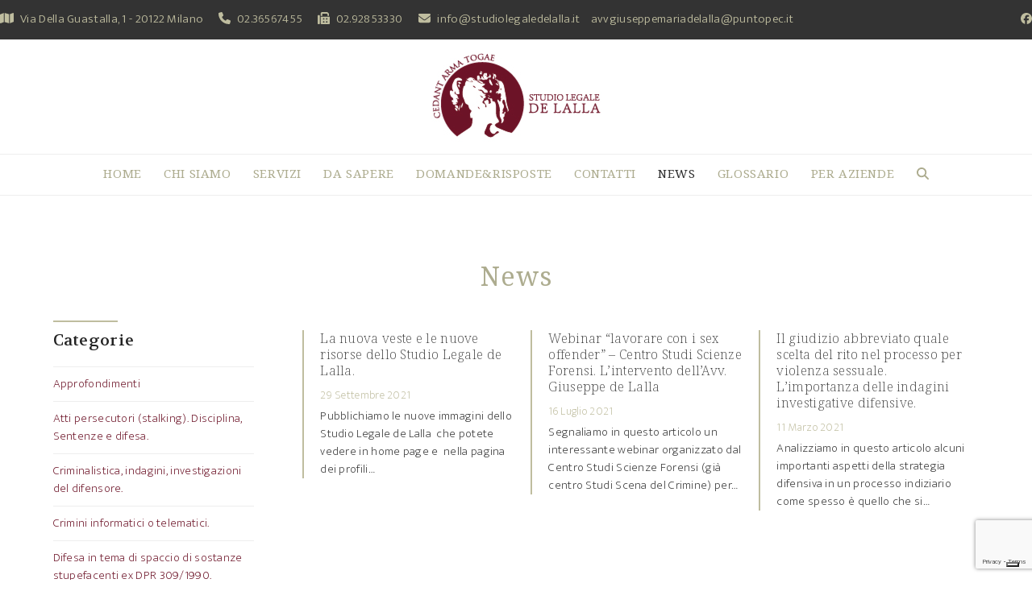

--- FILE ---
content_type: text/html; charset=UTF-8
request_url: https://www.studiolegaledelalla.it/news/page/4/
body_size: 14835
content:
<!DOCTYPE html>
<html dir="ltr" lang="it-IT" prefix="og: https://ogp.me/ns#" class="wpex-classic-style">
<head>
<meta charset="UTF-8">
<link rel="profile" href="http://gmpg.org/xfn/11">
			<script type="text/javascript" class="_iub_cs_skip">
				var _iub = _iub || {};
				_iub.csConfiguration = _iub.csConfiguration || {};
				_iub.csConfiguration.siteId = "2460119";
				_iub.csConfiguration.cookiePolicyId = "53281656";
							</script>
			<script class="_iub_cs_skip" src="https://cs.iubenda.com/autoblocking/2460119.js" fetchpriority="low"></script>
			<title>News | Studio Legale De Lalla - Part 4</title>

		<!-- All in One SEO 4.9.3 - aioseo.com -->
	<meta name="robots" content="noindex, nofollow, max-image-preview:large" />
	<link rel="canonical" href="https://www.studiolegaledelalla.it/news/" />
	<meta name="generator" content="All in One SEO (AIOSEO) 4.9.3" />
		<meta property="og:locale" content="it_IT" />
		<meta property="og:site_name" content="Studio Legale De Lalla |" />
		<meta property="og:type" content="article" />
		<meta property="og:title" content="News | Studio Legale De Lalla - Part 4" />
		<meta property="og:url" content="https://www.studiolegaledelalla.it/news/" />
		<meta property="article:published_time" content="2011-03-28T12:56:21+00:00" />
		<meta property="article:modified_time" content="2017-10-31T16:07:18+00:00" />
		<meta name="twitter:card" content="summary" />
		<meta name="twitter:title" content="News | Studio Legale De Lalla - Part 4" />
		<script type="application/ld+json" class="aioseo-schema">
			{"@context":"https:\/\/schema.org","@graph":[{"@type":"BreadcrumbList","@id":"https:\/\/www.studiolegaledelalla.it\/news\/#breadcrumblist","itemListElement":[{"@type":"ListItem","@id":"https:\/\/www.studiolegaledelalla.it#listItem","position":1,"name":"Home","item":"https:\/\/www.studiolegaledelalla.it","nextItem":{"@type":"ListItem","@id":"https:\/\/www.studiolegaledelalla.it\/news\/#listItem","name":"News"}},{"@type":"ListItem","@id":"https:\/\/www.studiolegaledelalla.it\/news\/#listItem","position":2,"name":"News","item":"https:\/\/www.studiolegaledelalla.it\/news\/","nextItem":{"@type":"ListItem","@id":"https:\/\/www.studiolegaledelalla.it\/news\/page\/4#listItem","name":"Pagina 4"},"previousItem":{"@type":"ListItem","@id":"https:\/\/www.studiolegaledelalla.it#listItem","name":"Home"}},{"@type":"ListItem","@id":"https:\/\/www.studiolegaledelalla.it\/news\/page\/4#listItem","position":3,"name":"Pagina 4","previousItem":{"@type":"ListItem","@id":"https:\/\/www.studiolegaledelalla.it\/news\/#listItem","name":"News"}}]},{"@type":"Organization","@id":"https:\/\/www.studiolegaledelalla.it\/#organization","name":"Studio Legale De Lalla","url":"https:\/\/www.studiolegaledelalla.it\/"},{"@type":"WebPage","@id":"https:\/\/www.studiolegaledelalla.it\/news\/#webpage","url":"https:\/\/www.studiolegaledelalla.it\/news\/","name":"News | Studio Legale De Lalla - Part 4","inLanguage":"it-IT","isPartOf":{"@id":"https:\/\/www.studiolegaledelalla.it\/#website"},"breadcrumb":{"@id":"https:\/\/www.studiolegaledelalla.it\/news\/#breadcrumblist"},"datePublished":"2011-03-28T12:56:21+00:00","dateModified":"2017-10-31T16:07:18+00:00"},{"@type":"WebSite","@id":"https:\/\/www.studiolegaledelalla.it\/#website","url":"https:\/\/www.studiolegaledelalla.it\/","name":"Studio Legale De Lalla","inLanguage":"it-IT","publisher":{"@id":"https:\/\/www.studiolegaledelalla.it\/#organization"}}]}
		</script>
		<!-- All in One SEO -->

<meta name="viewport" content="width=device-width, initial-scale=1">
<link rel='dns-prefetch' href='//cdn.iubenda.com' />
<link rel='dns-prefetch' href='//fonts.googleapis.com' />
<link rel="alternate" type="application/rss+xml" title="Studio Legale De Lalla &raquo; Feed" href="https://www.studiolegaledelalla.it/feed/" />
<link rel="alternate" type="application/rss+xml" title="Studio Legale De Lalla &raquo; Feed dei commenti" href="https://www.studiolegaledelalla.it/comments/feed/" />
<link rel="alternate" type="application/rss+xml" title="Studio Legale De Lalla &raquo; News Feed dei commenti" href="https://www.studiolegaledelalla.it/news/feed/" />
<link rel="alternate" title="oEmbed (JSON)" type="application/json+oembed" href="https://www.studiolegaledelalla.it/wp-json/oembed/1.0/embed?url=https%3A%2F%2Fwww.studiolegaledelalla.it%2Fnews%2F" />
<link rel="alternate" title="oEmbed (XML)" type="text/xml+oembed" href="https://www.studiolegaledelalla.it/wp-json/oembed/1.0/embed?url=https%3A%2F%2Fwww.studiolegaledelalla.it%2Fnews%2F&#038;format=xml" />
<style id='wp-img-auto-sizes-contain-inline-css'>
img:is([sizes=auto i],[sizes^="auto," i]){contain-intrinsic-size:3000px 1500px}
/*# sourceURL=wp-img-auto-sizes-contain-inline-css */
</style>
<link rel='stylesheet' id='js_composer_front-css' href='https://www.studiolegaledelalla.it/wp-content/plugins/js_composer/assets/css/js_composer.min.css?ver=8.7.2' media='all' />
<link rel='stylesheet' id='contact-form-7-css' href='https://www.studiolegaledelalla.it/wp-content/plugins/contact-form-7/includes/css/styles.css?ver=6.1.4' media='all' />
<link rel='stylesheet' id='parent-style-css' href='https://www.studiolegaledelalla.it/wp-content/themes/Total/style.css?ver=6.4.2' media='all' />
<link rel='stylesheet' id='wpex-google-font-ek-mukta-css' href='https://fonts.googleapis.com/css2?family=Ek+Mukta:ital,wght@0,100;0,200;0,300;0,400;0,500;0,600;0,700;0,800;0,900;1,100;1,200;1,300;1,400;1,500;1,600;1,700;1,800;1,900&#038;display=swap&#038;subset=latin' media='all' />
<link rel='stylesheet' id='wpex-google-font-noto-serif-css' href='https://fonts.googleapis.com/css2?family=Noto+Serif:ital,wght@0,100;0,200;0,300;0,400;0,500;0,600;0,700;0,800;0,900;1,100;1,200;1,300;1,400;1,500;1,600;1,700;1,800;1,900&#038;display=swap&#038;subset=latin' media='all' />
<link rel='stylesheet' id='wpex-google-font-volkhov-css' href='https://fonts.googleapis.com/css2?family=Volkhov:ital,wght@0,100;0,200;0,300;0,400;0,500;0,600;0,700;0,800;0,900;1,100;1,200;1,300;1,400;1,500;1,600;1,700;1,800;1,900&#038;display=swap&#038;subset=latin' media='all' />
<link rel='stylesheet' id='wpex-google-font-merriweather-css' href='https://fonts.googleapis.com/css2?family=Merriweather:ital,wght@0,100;0,200;0,300;0,400;0,500;0,600;0,700;0,800;0,900;1,100;1,200;1,300;1,400;1,500;1,600;1,700;1,800;1,900&#038;display=swap&#038;subset=latin' media='all' />
<link rel='stylesheet' id='wpex-style-css' href='https://www.studiolegaledelalla.it/wp-content/themes/total-child-theme/style.css?ver=6.4.2' media='all' />
<link rel='stylesheet' id='wpex-mobile-menu-breakpoint-max-css' href='https://www.studiolegaledelalla.it/wp-content/themes/Total/assets/css/frontend/breakpoints/max.min.css?ver=6.4.2' media='only screen and (max-width:1200px)' />
<link rel='stylesheet' id='wpex-mobile-menu-breakpoint-min-css' href='https://www.studiolegaledelalla.it/wp-content/themes/Total/assets/css/frontend/breakpoints/min.min.css?ver=6.4.2' media='only screen and (min-width:1201px)' />
<link rel='stylesheet' id='vcex-shortcodes-css' href='https://www.studiolegaledelalla.it/wp-content/themes/Total/assets/css/frontend/vcex-shortcodes.min.css?ver=6.4.2' media='all' />
<link rel='stylesheet' id='wpex-wpbakery-css' href='https://www.studiolegaledelalla.it/wp-content/themes/Total/assets/css/frontend/wpbakery.min.css?ver=6.4.2' media='all' />

<script  type="text/javascript" class=" _iub_cs_skip" id="iubenda-head-inline-scripts-0">
var _iub = _iub || [];
_iub.csConfiguration = {"invalidateConsentWithoutLog":true,"consentOnContinuedBrowsing":false,"whitelabel":false,"lang":"it","floatingPreferencesButtonDisplay":"bottom-right","siteId":2460119,"perPurposeConsent":true,"cookiePolicyInOtherWindow":true,"enableRemoteConsent":true,"cookiePolicyId":53281656, "banner":{ "acceptButtonDisplay":true,"customizeButtonDisplay":true,"explicitWithdrawal":true,"position":"float-top-center","rejectButtonDisplay":true,"closeButtonDisplay":false,"acceptButtonColor":"#6c1327","rejectButtonColor":"#6c1327" }};

//# sourceURL=iubenda-head-inline-scripts-0
</script>
<script  type="text/javascript" charset="UTF-8" async="" class=" _iub_cs_skip" src="//cdn.iubenda.com/cs/iubenda_cs.js?ver=3.12.5" id="iubenda-head-scripts-1-js"></script>
<script src="https://www.studiolegaledelalla.it/wp-includes/js/jquery/jquery.min.js?ver=3.7.1" id="jquery-core-js"></script>
<script src="https://www.studiolegaledelalla.it/wp-includes/js/jquery/jquery-migrate.min.js?ver=3.4.1" id="jquery-migrate-js"></script>
<script id="wpex-core-js-extra">
var wpex_theme_params = {"selectArrowIcon":"\u003Cspan class=\"wpex-select-arrow__icon wpex-icon--sm wpex-flex wpex-icon\" aria-hidden=\"true\"\u003E\u003Csvg viewBox=\"0 0 24 24\" xmlns=\"http://www.w3.org/2000/svg\"\u003E\u003Crect fill=\"none\" height=\"24\" width=\"24\"/\u003E\u003Cg transform=\"matrix(0, -1, 1, 0, -0.115, 23.885)\"\u003E\u003Cpolygon points=\"17.77,3.77 16,2 6,12 16,22 17.77,20.23 9.54,12\"/\u003E\u003C/g\u003E\u003C/svg\u003E\u003C/span\u003E","customSelects":".widget_categories form,.widget_archive select,.vcex-form-shortcode select","scrollToHash":"1","localScrollFindLinks":"1","localScrollHighlight":"1","localScrollUpdateHash":"1","scrollToHashTimeout":"500","localScrollTargets":"li.local-scroll a, a.local-scroll, .local-scroll-link, .local-scroll-link \u003E a,.sidr-class-local-scroll-link,li.sidr-class-local-scroll \u003E span \u003E a,li.sidr-class-local-scroll \u003E a","scrollToBehavior":"smooth"};
//# sourceURL=wpex-core-js-extra
</script>
<script src="https://www.studiolegaledelalla.it/wp-content/themes/Total/assets/js/frontend/core.min.js?ver=6.4.2" id="wpex-core-js" defer data-wp-strategy="defer"></script>
<script id="wpex-inline-js-after">
!function(){const e=document.querySelector("html"),t=()=>{const t=window.innerWidth-document.documentElement.clientWidth;t&&e.style.setProperty("--wpex-scrollbar-width",`${t}px`)};t(),window.addEventListener("resize",(()=>{t()}))}();
//# sourceURL=wpex-inline-js-after
</script>
<script src="https://www.studiolegaledelalla.it/wp-content/themes/Total/assets/js/frontend/search/overlay.min.js?ver=6.4.2" id="wpex-search-overlay-js" defer data-wp-strategy="defer"></script>
<script id="wpex-sticky-topbar-js-extra">
var wpex_sticky_topbar_params = {"breakpoint":"0"};
//# sourceURL=wpex-sticky-topbar-js-extra
</script>
<script src="https://www.studiolegaledelalla.it/wp-content/themes/Total/assets/js/frontend/sticky/topbar.min.js?ver=6.4.2" id="wpex-sticky-topbar-js" defer data-wp-strategy="defer"></script>
<script id="wpex-sticky-main-nav-js-extra">
var wpex_sticky_main_nav_params = {"breakpoint":"1200"};
//# sourceURL=wpex-sticky-main-nav-js-extra
</script>
<script src="https://www.studiolegaledelalla.it/wp-content/themes/Total/assets/js/frontend/sticky/main-nav.min.js?ver=6.4.2" id="wpex-sticky-main-nav-js" defer data-wp-strategy="defer"></script>
<script id="wpex-mobile-menu-toggle-js-extra">
var wpex_mobile_menu_toggle_params = {"breakpoint":"1200","i18n":{"openSubmenu":"Aprire il sottomenu di %s","closeSubmenu":"Chiudere il sottomenu di %s"},"openSubmenuIcon":"\u003Cspan class=\"wpex-open-submenu__icon wpex-transition-transform wpex-duration-300 wpex-icon\" aria-hidden=\"true\"\u003E\u003Csvg xmlns=\"http://www.w3.org/2000/svg\" viewBox=\"0 0 448 512\"\u003E\u003Cpath d=\"M201.4 342.6c12.5 12.5 32.8 12.5 45.3 0l160-160c12.5-12.5 12.5-32.8 0-45.3s-32.8-12.5-45.3 0L224 274.7 86.6 137.4c-12.5-12.5-32.8-12.5-45.3 0s-12.5 32.8 0 45.3l160 160z\"/\u003E\u003C/svg\u003E\u003C/span\u003E"};
//# sourceURL=wpex-mobile-menu-toggle-js-extra
</script>
<script src="https://www.studiolegaledelalla.it/wp-content/themes/Total/assets/js/frontend/mobile-menu/toggle.min.js?ver=6.4.2" id="wpex-mobile-menu-toggle-js" defer data-wp-strategy="defer"></script>
<script></script><link rel="https://api.w.org/" href="https://www.studiolegaledelalla.it/wp-json/" /><link rel="alternate" title="JSON" type="application/json" href="https://www.studiolegaledelalla.it/wp-json/wp/v2/pages/12" /><link rel="EditURI" type="application/rsd+xml" title="RSD" href="https://www.studiolegaledelalla.it/xmlrpc.php?rsd" />
<meta name="generator" content="WordPress 6.9" />
<link rel='shortlink' href='https://www.studiolegaledelalla.it/?p=12' />
<style>.recentcomments a{display:inline !important;padding:0 !important;margin:0 !important;}</style><!-- Global site tag (gtag.js) - Google Analytics -->
<script async src="https://www.googletagmanager.com/gtag/js?id=UA-127135817-1"></script>
<script>
  window.dataLayer = window.dataLayer || [];
  function gtag(){dataLayer.push(arguments);}
  gtag('js', new Date());

  gtag('config', 'UA-127135817-1');
</script>
<meta name="google-site-verification" content="wefvKGV1Sp9MuJP-8n7fP6E2aPXNwqSl3yll9sop9JU" />
<noscript><style>body:not(.content-full-screen) .wpex-vc-row-stretched[data-vc-full-width-init="false"]{visibility:visible;}</style></noscript><script>function setREVStartSize(e){
			//window.requestAnimationFrame(function() {
				window.RSIW = window.RSIW===undefined ? window.innerWidth : window.RSIW;
				window.RSIH = window.RSIH===undefined ? window.innerHeight : window.RSIH;
				try {
					var pw = document.getElementById(e.c).parentNode.offsetWidth,
						newh;
					pw = pw===0 || isNaN(pw) || (e.l=="fullwidth" || e.layout=="fullwidth") ? window.RSIW : pw;
					e.tabw = e.tabw===undefined ? 0 : parseInt(e.tabw);
					e.thumbw = e.thumbw===undefined ? 0 : parseInt(e.thumbw);
					e.tabh = e.tabh===undefined ? 0 : parseInt(e.tabh);
					e.thumbh = e.thumbh===undefined ? 0 : parseInt(e.thumbh);
					e.tabhide = e.tabhide===undefined ? 0 : parseInt(e.tabhide);
					e.thumbhide = e.thumbhide===undefined ? 0 : parseInt(e.thumbhide);
					e.mh = e.mh===undefined || e.mh=="" || e.mh==="auto" ? 0 : parseInt(e.mh,0);
					if(e.layout==="fullscreen" || e.l==="fullscreen")
						newh = Math.max(e.mh,window.RSIH);
					else{
						e.gw = Array.isArray(e.gw) ? e.gw : [e.gw];
						for (var i in e.rl) if (e.gw[i]===undefined || e.gw[i]===0) e.gw[i] = e.gw[i-1];
						e.gh = e.el===undefined || e.el==="" || (Array.isArray(e.el) && e.el.length==0)? e.gh : e.el;
						e.gh = Array.isArray(e.gh) ? e.gh : [e.gh];
						for (var i in e.rl) if (e.gh[i]===undefined || e.gh[i]===0) e.gh[i] = e.gh[i-1];
											
						var nl = new Array(e.rl.length),
							ix = 0,
							sl;
						e.tabw = e.tabhide>=pw ? 0 : e.tabw;
						e.thumbw = e.thumbhide>=pw ? 0 : e.thumbw;
						e.tabh = e.tabhide>=pw ? 0 : e.tabh;
						e.thumbh = e.thumbhide>=pw ? 0 : e.thumbh;
						for (var i in e.rl) nl[i] = e.rl[i]<window.RSIW ? 0 : e.rl[i];
						sl = nl[0];
						for (var i in nl) if (sl>nl[i] && nl[i]>0) { sl = nl[i]; ix=i;}
						var m = pw>(e.gw[ix]+e.tabw+e.thumbw) ? 1 : (pw-(e.tabw+e.thumbw)) / (e.gw[ix]);
						newh =  (e.gh[ix] * m) + (e.tabh + e.thumbh);
					}
					var el = document.getElementById(e.c);
					if (el!==null && el) el.style.height = newh+"px";
					el = document.getElementById(e.c+"_wrapper");
					if (el!==null && el) {
						el.style.height = newh+"px";
						el.style.display = "block";
					}
				} catch(e){
					console.log("Failure at Presize of Slider:" + e)
				}
			//});
		  };</script>
		<style id="wp-custom-css">
			/* Puoi aggiungere qui il tuo codice CSS. Per maggiori informazioni consulta la documentazione (fai clic sull'icona con il punto interrogativo qui sopra). */article a{color:#6C1327}		</style>
		<style type="text/css" data-type="vc_shortcodes-custom-css">.vc_custom_1507305686640{padding-top: 50px !important;background-color: #ffffff !important;}.vc_custom_1509465916533{margin-bottom: 20px !important;border-top-width: 0px !important;border-right-width: 0px !important;border-bottom-width: 0px !important;border-left-width: 2px !important;padding-top: 0px !important;padding-right: 0px !important;padding-bottom: 0px !important;border-left-color: #bfbd9f !important;border-left-style: solid !important;border-right-color: #bfbd9f !important;border-right-style: solid !important;border-top-color: #bfbd9f !important;border-top-style: solid !important;border-bottom-color: #bfbd9f !important;border-bottom-style: solid !important;}</style><noscript><style> .wpb_animate_when_almost_visible { opacity: 1; }</style></noscript><style data-type="wpex-css" id="wpex-css">/*TYPOGRAPHY*/:root{--wpex-body-font-family:'Ek Mukta';--wpex-body-font-weight:200;--wpex-body-font-size:15px;--wpex-body-color:#333333;--wpex-body-line-height:1.5;--wpex-body-letter-spacing:0.3px;}:root{--wpex-heading-font-family:'Noto Serif';--wpex-heading-font-weight:200;}#top-bar-content{font-weight:300;font-size:15px;}.main-navigation-ul .link-inner{font-family:'Noto Serif';font-weight:400;letter-spacing:0.6px;text-transform:uppercase;}.main-navigation-ul .sub-menu .link-inner{font-family:Volkhov;}.wpex-mobile-menu,#sidr-main{font-family:Merriweather;font-weight:400;font-size:12px;letter-spacing:0.5px;text-transform:uppercase;}.sidebar-box .widget-title{font-family:Volkhov;}h1,.wpex-h1{font-family:'Noto Serif';font-weight:400;font-size:32px;color:#adac8f;letter-spacing:1px;}h2,.wpex-h2{font-family:'Noto Serif';font-weight:400;font-size:15px;color:#adac8f;}h3,.wpex-h3{font-family:'Noto Serif';font-size:18px;color:#adac8f;}h4,.wpex-h4{font-family:'Ek Mukta';font-weight:300;font-style:normal;font-size:16px;color:#333333;line-height:1.3;}.footer-widget .widget-title{font-family:'Noto Serif';font-weight:200;font-size:18px;letter-spacing:1px;}.footer-callout-content{font-family:Volkhov;}#copyright{font-size:14px;line-height:1;}#footer-bottom-menu{font-weight:200;}/*CUSTOMIZER STYLING*/:root{--wpex-accent:#bfbd9f;--wpex-accent-alt:#bfbd9f;--wpex-link-color:#adac8f;--wpex-hover-heading-link-color:#adac8f;--wpex-hover-link-color:#333333;--wpex-btn-color:#8f8d72;--wpex-hover-btn-color:#ffffff;--wpex-btn-bg:#f8f8eb;--wpex-hover-btn-bg:#adac8f;--wpex-vc-column-inner-margin-bottom:40px;}.page-header{margin-block-end:0px;}.page-header.wpex-supports-mods{background-color:#f8f8eb;border-bottom-color:#f8f8eb;}.page-header.wpex-supports-mods .page-header-title{color:#8f8d72;}.site-breadcrumbs{color:#adac8f;}.site-breadcrumbs .sep{color:#bfbd9f;}.site-breadcrumbs a{color:#bfbd9f;}.site-breadcrumbs a:hover{color:#8f8d72;}#site-scroll-top{background-color:#f8f8eb;color:#8f8d72;}#site-scroll-top:hover{background-color:#bfbd9f;color:#ffffff;}#top-bar-wrap{background-color:#333333;border-color:#333333;}.wpex-top-bar-sticky{background-color:#333333;}#top-bar{color:#bfbd9f;--wpex-text-2:#bfbd9f;--wpex-text-3:#bfbd9f;--wpex-text-4:#bfbd9f;--wpex-link-color:#bfbd9f;--wpex-hover-link-color:#ffffff;padding-block-start:10px;padding-block-end:10px;}#top-bar-social a.wpex-social-btn-no-style{color:#bfbd9f;}#top-bar-social a.wpex-social-btn-no-style:hover{color:#ffffff;}.header-padding{padding-block-start:10px;padding-block-end:10px;}.logo-padding{padding-block-start:5px;}#site-navigation-wrap{--wpex-main-nav-link-color:#adac8f;--wpex-hover-main-nav-link-color:#adac8f;--wpex-active-main-nav-link-color:#adac8f;--wpex-hover-main-nav-link-color:#333333;--wpex-active-main-nav-link-color:#333333;--wpex-dropmenu-link-color:#333333;}#mobile-menu,#mobile-icons-menu{--wpex-link-color:#8f8d72;--wpex-hover-link-color:#8f8d72;--wpex-hover-link-color:#ffffff;}.mobile-toggle-nav{color:#adac8f;--wpex-link-color:#adac8f;--wpex-hover-link-color:#333333;}#sidebar .widget-title{padding:20px 0px 0px 0px;}#footer-callout-wrap{background-color:#f8f8eb;border-top-color:#f8f8eb;border-bottom-color:#f8f8eb;color:#8f8d72;}.footer-callout-content a{color:#ffffff;}.footer-callout-content a:hover{color:#bfbd9f;}#footer-callout .theme-button{border-radius:2px;background:#dbdbbd;color:#8f8d72;}#footer-callout .theme-button:hover{background:#bfbd9f;color:#f8f8eb;}#footer-inner{padding:40px 0px 0px 0px;}#footer{--wpex-surface-1:#bfbd9f;background-color:#bfbd9f;color:#f8f8eb;--wpex-heading-color:#f8f8eb;--wpex-text-2:#f8f8eb;--wpex-text-3:#f8f8eb;--wpex-text-4:#f8f8eb;--wpex-border-main:#bfbd9f;--wpex-table-cell-border-color:#bfbd9f;--wpex-link-color:#f8f8eb;--wpex-hover-link-color:#f8f8eb;--wpex-hover-link-color:#333333;}.footer-widget .widget-title{color:#f8f8eb;}#footer-bottom{background-color:#333333;color:#bfbd9f;--wpex-text-2:#bfbd9f;--wpex-text-3:#bfbd9f;--wpex-text-4:#bfbd9f;--wpex-link-color:#bfbd9f;--wpex-hover-link-color:#bfbd9f;--wpex-hover-link-color:#ffffff;}@media only screen and (min-width:960px){#site-logo .logo-img{max-width:400px;}}@media only screen and (max-width:767px){:root,.site-boxed.wpex-responsive #wrap{--wpex-container-width:85%;}#site-logo .logo-img{max-width:250px;}}@media only screen and (min-width:768px) and (max-width:959px){#site-logo .logo-img{max-width:400px;}}</style><link rel='stylesheet' id='vc_animate-css-css' href='https://www.studiolegaledelalla.it/wp-content/plugins/js_composer/assets/lib/vendor/dist/animate.css/animate.min.css?ver=8.7.2' media='all' />
<link rel='stylesheet' id='rs-plugin-settings-css' href='//www.studiolegaledelalla.it/wp-content/plugins/revslider/sr6/assets/css/rs6.css?ver=6.7.38' media='all' />
<style id='rs-plugin-settings-inline-css'>
#rs-demo-id {}
/*# sourceURL=rs-plugin-settings-inline-css */
</style>
</head>

<body class="paged wp-singular page-template-default page page-id-12 wp-custom-logo wp-embed-responsive paged-4 page-paged-4 wp-theme-Total wp-child-theme-total-child-theme wpex-theme wpex-responsive full-width-main-layout has-composer wpex-live-site site-full-width content-full-screen has-topbar sidebar-widget-icons hasnt-overlay-header page-header-disabled has-mobile-menu wpex-mobile-toggle-menu-icon_buttons wpex-no-js wpb-js-composer js-comp-ver-8.7.2 vc_responsive">

	
<a href="#content" class="skip-to-content">Skip to content</a>

	
	<span data-ls_id="#site_top" tabindex="-1"></span>
	<div id="outer-wrap" class="wpex-overflow-clip">
		
		
		
		<div id="wrap" class="wpex-clr">

			
			<div id="top-bar-wrap" class="top-bar-full-width wpex-top-bar-sticky wpex-z-sticky wpex-surface-1 wpex-border-b wpex-border-main wpex-border-solid wpex-text-sm wpex-print-hidden">
			<div id="top-bar" class="container wpex-relative wpex-py-15 wpex-md-flex wpex-justify-between wpex-items-center wpex-text-center wpex-md-text-initial">
	<div id="top-bar-content" class="has-content top-bar-left wpex-clr"><span  style="color:#BFBD9F;margin-right:5px;" class="wpex-icon" aria-hidden="true"><svg xmlns="http://www.w3.org/2000/svg" viewBox="0 0 576 512"><path d="M384 476.1L192 421.2V35.9L384 90.8V476.1zm32-1.2V88.4L543.1 37.5c15.8-6.3 32.9 5.3 32.9 22.3V394.6c0 9.8-6 18.6-15.1 22.3L416 474.8zM15.1 95.1L160 37.2V423.6L32.9 474.5C17.1 480.8 0 469.2 0 452.2V117.4c0-9.8 6-18.6 15.1-22.3z"/></svg></span> <a href="https://goo.gl/maps/rqnbnPZ9viz" target="_blank" rel="noopener">Via Della Guastalla, 1 - 20122 Milano</a>
<span  style="color:#BFBD9F;margin-left:15px;margin-right:5px;" class="wpex-icon" aria-hidden="true"><svg xmlns="http://www.w3.org/2000/svg" viewBox="0 0 512 512"><path d="M164.9 24.6c-7.7-18.6-28-28.5-47.4-23.2l-88 24C12.1 30.2 0 46 0 64C0 311.4 200.6 512 448 512c18 0 33.8-12.1 38.6-29.5l24-88c5.3-19.4-4.6-39.7-23.2-47.4l-96-40c-16.3-6.8-35.2-2.1-46.3 11.6L304.7 368C234.3 334.7 177.3 277.7 144 207.3L193.3 167c13.7-11.2 18.4-30 11.6-46.3l-40-96z"/></svg></span> 
<a href="tel:+390236567455" target="_blank">02.36567455</a> 
<span  style="color:#BFBD9F;margin-left:15px;margin-right:5px;" class="wpex-icon" aria-hidden="true"><svg xmlns="http://www.w3.org/2000/svg" viewBox="0 0 512 512"><path d="M128 64v96h64V64H386.7L416 93.3V160h64V93.3c0-17-6.7-33.3-18.7-45.3L432 18.7C420 6.7 403.7 0 386.7 0H192c-35.3 0-64 28.7-64 64zM0 160V480c0 17.7 14.3 32 32 32H64c17.7 0 32-14.3 32-32V160c0-17.7-14.3-32-32-32H32c-17.7 0-32 14.3-32 32zm480 32H128V480c0 17.7 14.3 32 32 32H480c17.7 0 32-14.3 32-32V224c0-17.7-14.3-32-32-32zM256 256a32 32 0 1 1 0 64 32 32 0 1 1 0-64zm96 32a32 32 0 1 1 64 0 32 32 0 1 1 -64 0zm32 96a32 32 0 1 1 0 64 32 32 0 1 1 0-64zM224 416a32 32 0 1 1 64 0 32 32 0 1 1 -64 0z"/></svg></span> 
<a href="fax:+390292853330" target="_blank">02.92853330</a><span  style="color:#BFBD9F;margin-left:20px;margin-right:5px;" class="wpex-icon" aria-hidden="true"><svg xmlns="http://www.w3.org/2000/svg" viewBox="0 0 512 512"><path d="M48 64C21.5 64 0 85.5 0 112c0 15.1 7.1 29.3 19.2 38.4L236.8 313.6c11.4 8.5 27 8.5 38.4 0L492.8 150.4c12.1-9.1 19.2-23.3 19.2-38.4c0-26.5-21.5-48-48-48H48zM0 176V384c0 35.3 28.7 64 64 64H448c35.3 0 64-28.7 64-64V176L294.4 339.2c-22.8 17.1-54 17.1-76.8 0L0 176z"/></svg></span> 
<a href="mailto:info@studiolegaledelalla.it" target="_blank">info@studiolegaledelalla.it</a>   
<a href="mailto:avvgiuseppemariadelalla@puntopec.it" target="_blank">avvgiuseppemariadelalla@puntopec.it</a></div>


<div id="top-bar-social" class="top-bar-right wpex-mt-10 wpex-md-mt-0 social-style-none"><ul id="top-bar-social-list" class="wpex-inline-flex wpex-flex-wrap wpex-gap-y-5 wpex-list-none wpex-m-0 wpex-last-mr-0 wpex-gap-x-15 wpex-justify-center wpex-md-justify-start"><li class="top-bar-social-list__item"><a href="https://www.facebook.com/StudioLegaleDeLalla/" target="_blank" class="top-bar-social-list__link wpex-facebook wpex-social-btn wpex-social-btn-no-style" rel="noopener noreferrer"><span class="wpex-icon" aria-hidden="true"><svg xmlns="http://www.w3.org/2000/svg" viewBox="0 0 512 512"><path d="M512 256C512 114.6 397.4 0 256 0S0 114.6 0 256C0 376 82.7 476.8 194.2 504.5V334.2H141.4V256h52.8V222.3c0-87.1 39.4-127.5 125-127.5c16.2 0 44.2 3.2 55.7 6.4V172c-6-.6-16.5-1-29.6-1c-42 0-58.2 15.9-58.2 57.2V256h83.6l-14.4 78.2H287V510.1C413.8 494.8 512 386.9 512 256h0z"/></svg></span><span class="screen-reader-text">Facebook</span></a></li></ul></div></div>
		</div>
		<header id="site-header" class="header-three header-full-width wpex-dropdown-style-minimal-sq dyn-styles wpex-print-hidden wpex-relative wpex-clr">
				<div id="site-header-inner" class="header-three-inner header-padding container wpex-relative wpex-h-100 wpex-py-30 wpex-clr">
<div id="site-logo" class="site-branding header-three-logo logo-padding wpex-flex wpex-items-center wpex-text-center wpex-justify-center">
	<div id="site-logo-inner" ><a id="site-logo-link" href="https://www.studiolegaledelalla.it/" rel="home" class="main-logo"><img src="https://www.studiolegaledelalla.it/wp-content/uploads/Logo-Studio-Legale-de-Lalla.jpg" alt="Studio Legale De Lalla" class="logo-img wpex-h-auto wpex-max-w-100 wpex-align-middle" width="213" height="117" data-no-retina data-skip-lazy fetchpriority="high"></a></div>

</div>

<div id="mobile-menu" class="wpex-mobile-menu-toggle show-at-mm-breakpoint wpex-flex wpex-items-center wpex-absolute wpex-top-50 -wpex-translate-y-50 wpex-right-0">
	<div class="wpex-inline-flex wpex-items-center"><a href="#" class="mobile-menu-toggle" role="button" aria-expanded="false"><span class="mobile-menu-toggle__icon wpex-flex"><span class="wpex-hamburger-icon wpex-hamburger-icon--inactive wpex-hamburger-icon--animate" aria-hidden="true"><span></span></span></span><span class="screen-reader-text" data-open-text>Open mobile menu</span><span class="screen-reader-text" data-open-text>Close mobile menu</span></a></div>
</div>

</div>
		
<div id="site-navigation-wrap" class="navbar-style-three navbar-allows-inner-bg wpex-z-sticky navbar-fixed-line-height fixed-nav hide-at-mm-breakpoint wpex-clr wpex-print-hidden">
	<nav id="site-navigation" class="navigation main-navigation main-navigation-three container wpex-relative wpex-clr" aria-label="Main menu"><ul id="menu-header" class="main-navigation-ul dropdown-menu wpex-dropdown-menu wpex-dropdown-menu--onhover"><li id="menu-item-30" class="menu-item menu-item-type-post_type menu-item-object-page menu-item-home menu-item-30"><a href="https://www.studiolegaledelalla.it/"><span class="link-inner">Home</span></a></li>
<li id="menu-item-2844" class="menu-item menu-item-type-post_type menu-item-object-page menu-item-2844"><a href="https://www.studiolegaledelalla.it/chi_siamo/"><span class="link-inner">Chi Siamo</span></a></li>
<li id="menu-item-2942" class="menu-item menu-item-type-post_type menu-item-object-page menu-item-2942"><a href="https://www.studiolegaledelalla.it/servizi/"><span class="link-inner">Servizi</span></a></li>
<li id="menu-item-2949" class="menu-item menu-item-type-post_type menu-item-object-page menu-item-2949"><a href="https://www.studiolegaledelalla.it/cose_da_sapere/"><span class="link-inner">Da Sapere</span></a></li>
<li id="menu-item-516" class="menu-item menu-item-type-post_type menu-item-object-page menu-item-516"><a href="https://www.studiolegaledelalla.it/domande_risposte_diritto_penali/"><span class="link-inner">Domande&#038;Risposte</span></a></li>
<li id="menu-item-31" class="menu-item menu-item-type-post_type menu-item-object-page menu-item-31"><a href="https://www.studiolegaledelalla.it/contatti/"><span class="link-inner">Contatti</span></a></li>
<li id="menu-item-2943" class="menu-item menu-item-type-post_type menu-item-object-page current-menu-item page_item page-item-12 current_page_item menu-item-2943"><a href="https://www.studiolegaledelalla.it/news/" aria-current="page"><span class="link-inner">News</span></a></li>
<li id="menu-item-2951" class="menu-item menu-item-type-post_type menu-item-object-page menu-item-2951"><a href="https://www.studiolegaledelalla.it/glossario/"><span class="link-inner">Glossario</span></a></li>
<li id="menu-item-864" class="menu-item menu-item-type-post_type menu-item-object-page menu-item-864"><a href="https://www.studiolegaledelalla.it/per-le-aziende/"><span class="link-inner">Per Aziende</span></a></li>
<li class="search-toggle-li menu-item wpex-menu-extra no-icon-margin"><a href="#" class="site-search-toggle search-overlay-toggle" role="button" aria-expanded="false" aria-controls="wpex-searchform-overlay" aria-label="Search"><span class="link-inner"><span class="wpex-menu-search-text wpex-hidden">Cerca</span><span class="wpex-menu-search-icon wpex-icon" aria-hidden="true"><svg xmlns="http://www.w3.org/2000/svg" viewBox="0 0 512 512"><path d="M416 208c0 45.9-14.9 88.3-40 122.7L502.6 457.4c12.5 12.5 12.5 32.8 0 45.3s-32.8 12.5-45.3 0L330.7 376c-34.4 25.2-76.8 40-122.7 40C93.1 416 0 322.9 0 208S93.1 0 208 0S416 93.1 416 208zM208 352a144 144 0 1 0 0-288 144 144 0 1 0 0 288z"/></svg></span></span></a></li></ul></nav>
</div>

	</header>

			
			<main id="main" class="site-main wpex-clr">

				
<div id="content-wrap"  class="container wpex-clr">

	
	<div id="primary" class="content-area wpex-clr">

		
		<div id="content" class="site-content wpex-clr">

			
			
<article id="single-blocks" class="single-page-article wpex-clr">
<div class="single-page-content single-content entry wpex-clr"><div class="wpb-content-wrapper"><div class="vc_row wpb_row vc_row-fluid vc_custom_1507305686640 wpex-relative wpex-vc_row-has-fill wpex-vc-row-centered wpex-vc-reset-negative-margin"><div class="center-row container"><div class="center-row-inner wpex-clr"><div class="wpb_column vc_column_container vc_col-sm-12"><div class="vc_column-inner"><div class="wpb_wrapper">
	<div class="wpb_text_column wpb_content_element" >
		<div class="wpb_wrapper">
			<h1 style="text-align: center;">News</h1>

		</div>
	</div>
<div class="vcex-module vcex-divider vcex-divider-solid  wpb_animate_when_almost_visible wpb_fadeInUp fadeInUp vcex-divider-center wpex-mx-auto wpex-max-w-100 wpex-block wpex-h-0 wpex-border-b wpex-border-solid wpex-border-main" style="width:80PX;margin-block-start:20px;margin-block-end:50 px;border-bottom-width:2px;border-color:#bfbd9f;"></div><div class="vc_row wpb_row vc_inner vc_row-fluid vc_column-gap-20 wpex-relative"><div class="wpb_column vc_column_container vc_col-sm-3"><div class="vc_column-inner"><div class="wpb_wrapper"><div  class="wpb_widgetised_column wpb_content_element">
		<div class="wpb_wrapper">
			
			<div id="categories-3" class="wpex-bordered-list sidebar-box widget widget_categories wpex-mb-30 wpex-clr"><div class='widget-title wpex-heading wpex-text-md wpex-mb-20'>Categorie</div>
			<ul>
					<li class="cat-item cat-item-710"><a href="https://www.studiolegaledelalla.it/category/approfondimenti/">Approfondimenti</a>
</li>
	<li class="cat-item cat-item-695"><a href="https://www.studiolegaledelalla.it/category/atti-persecutori-stalking-difesa/">Atti persecutori (stalking)</span>. Disciplina, Sentenze e difesa.</a>
</li>
	<li class="cat-item cat-item-694"><a href="https://www.studiolegaledelalla.it/category/indagini-prelimininari-criminalistica-difensore/">Criminalistica, indagini, investigazioni del difensore.</a>
</li>
	<li class="cat-item cat-item-486"><a href="https://www.studiolegaledelalla.it/category/crimini-informatici-o-telematici/">Crimini informatici o telematici.</a>
</li>
	<li class="cat-item cat-item-506"><a href="https://www.studiolegaledelalla.it/category/difesa-penale-spaccio-stupefacenti/">Difesa in tema di spaccio di sostanze stupefacenti ex DPR 309/1990.</a>
</li>
	<li class="cat-item cat-item-11"><a href="https://www.studiolegaledelalla.it/category/errori-giudiziari-ingiusta-detenzione-indennizzo/">Errori Giudiziari, indennizzo per ingiusta detenzione e diritti dell&#039;accusato.</a>
</li>
	<li class="cat-item cat-item-697"><a href="https://www.studiolegaledelalla.it/category/atti-difensivi-modelli/">Modelli di atti difensivi.</a>
</li>
	<li class="cat-item cat-item-696"><a href="https://www.studiolegaledelalla.it/category/novita-normative/">Novità normative.</a>
</li>
	<li class="cat-item cat-item-693"><a href="https://www.studiolegaledelalla.it/category/prova-scintifica/">Prova scientifica.</a>
</li>
	<li class="cat-item cat-item-14"><a href="https://www.studiolegaledelalla.it/category/rassegna-stampa/">Rassegna stampa.</a>
</li>
	<li class="cat-item cat-item-542"><a href="https://www.studiolegaledelalla.it/category/reati-fiscali/">Reati Fiscali.</a>
</li>
	<li class="cat-item cat-item-12"><a href="https://www.studiolegaledelalla.it/category/reati-stradali/">Reati stradali.</a>
</li>
	<li class="cat-item cat-item-418"><a href="https://www.studiolegaledelalla.it/category/responsabilita-penale-infermieristica/">Responsabilità Penale Infermieristica.</a>
</li>
	<li class="cat-item cat-item-543"><a href="https://www.studiolegaledelalla.it/category/corte-cositutzionale/">Sentenze della Corte Costituzionale.</a>
</li>
	<li class="cat-item cat-item-419"><a href="https://www.studiolegaledelalla.it/category/sentenze-cassazione/">Sentenze della Corte di Cassazione.</a>
</li>
	<li class="cat-item cat-item-1"><a href="https://www.studiolegaledelalla.it/category/senza-categoria/">Senza categoria</a>
</li>
	<li class="cat-item cat-item-4"><a href="https://www.studiolegaledelalla.it/category/topnews/">Topnews. Tutte le news in ordine di pubblicazione.</a>
</li>
	<li class="cat-item cat-item-13"><a href="https://www.studiolegaledelalla.it/category/varie-ed-opinioni/">Varie ed opinioni.</a>
</li>
	<li class="cat-item cat-item-9"><a href="https://www.studiolegaledelalla.it/category/violenza-sessuale-abuso-sessuale/">Violenza sessuale, abusi, sex crimes.</a>
</li>
			</ul>

			</div>
		</div>
	</div>
</div></div></div><div class="wpb_column vc_column_container vc_col-sm-9"><div class="vc_column-inner"><div class="wpb_wrapper"><style>.vcex-blog-grid-wrap.vcex_69716ff111ca3 .entry-title{color:#333333;font-size:16px;margin-block-end:10px;}.vcex-blog-grid-wrap.vcex_69716ff111ca3 .entry-date{color:#bfbd9f;}</style><div class="vcex-module vcex-blog-grid-wrap wpex-clr vcex_69716ff111ca3"><div class="wpex-row vcex-blog-grid wpex-clr entries gap-20 match-height-grid"><div class="vcex-blog-entry vcex-grid-item entry-has-details span_1_of_3 span_1_of_4_tl span_1_of_2_tp span_1_of_1_pl span_1_of_1_pp col-1 col  wpb_animate_when_almost_visible wpb_slideInUp slideInUp entry post-4946 type-post no-media cat-710 cat-1 cat-4 post_tag-659 post_tag-608 post_tag-642 post_tag-423"><div class="vcex-blog-entry-inner entry-inner wpex-first-mt-0 wpex-last-mb-0 wpex-clr"><div class="vcex-blog-entry-details entry-details wpex-bordered wpex-first-mt-0 wpex-last-mb-0 wpex-clr vc_custom_1509465916533"><div class="match-height-content"><h2 class="vcex-blog-entry-title entry-title wpex-mb-5 wpex-child-inherit-color"><a href="https://www.studiolegaledelalla.it/studio-legale-de-lalla-4/" target="_blank" rel="noopener noreferrer">La nuova veste e le nuove risorse dello Studio Legale de Lalla.</a></h2><div class="vcex-blog-entry-date entry-date wpex-text-sm wpex-text-3 wpex-mb-5">29 Settembre 2021</div><div class="vcex-blog-entry-excerpt entry-excerpt wpex-my-15 wpex-text-pretty wpex-last-mb-0 wpex-clr"><p>Pubblichiamo le nuove immagini dello Studio Legale de Lalla  che potete vedere in home page e  nella pagina dei profili&hellip;</p></div></div></div></div></div><div class="vcex-blog-entry vcex-grid-item entry-has-details span_1_of_3 span_1_of_4_tl span_1_of_2_tp span_1_of_1_pl span_1_of_1_pp col-2 col  wpb_animate_when_almost_visible wpb_slideInUp slideInUp entry post-4922 type-post no-media cat-710 cat-694 cat-4 cat-9 post_tag-773 post_tag-707 post_tag-661"><div class="vcex-blog-entry-inner entry-inner wpex-first-mt-0 wpex-last-mb-0 wpex-clr"><div class="vcex-blog-entry-details entry-details wpex-bordered wpex-first-mt-0 wpex-last-mb-0 wpex-clr vc_custom_1509465916533"><div class="match-height-content"><h2 class="vcex-blog-entry-title entry-title wpex-mb-5 wpex-child-inherit-color"><a href="https://www.studiolegaledelalla.it/webinar-sex-offender-avv-giuseppe-de-lalla/" target="_blank" rel="noopener noreferrer">Webinar &#8220;lavorare con i sex offender&#8221; &#8211; Centro Studi Scienze Forensi. L&#8217;intervento dell&#8217;Avv. Giuseppe de Lalla</a></h2><div class="vcex-blog-entry-date entry-date wpex-text-sm wpex-text-3 wpex-mb-5">16 Luglio 2021</div><div class="vcex-blog-entry-excerpt entry-excerpt wpex-my-15 wpex-text-pretty wpex-last-mb-0 wpex-clr"><p>Segnaliamo in questo articolo un interessante webinar organizzato dal Centro Studi Scienze Forensi (già centro Studi Scena del Crimine) per&hellip;</p></div></div></div></div></div><div class="vcex-blog-entry vcex-grid-item entry-has-details span_1_of_3 span_1_of_4_tl span_1_of_2_tp span_1_of_1_pl span_1_of_1_pp col-3 col  wpb_animate_when_almost_visible wpb_slideInUp slideInUp entry post-4907 type-post no-media cat-697 cat-1 cat-4 cat-9 post_tag-403 post_tag-661 post_tag-212 post_tag-210"><div class="vcex-blog-entry-inner entry-inner wpex-first-mt-0 wpex-last-mb-0 wpex-clr"><div class="vcex-blog-entry-details entry-details wpex-bordered wpex-first-mt-0 wpex-last-mb-0 wpex-clr vc_custom_1509465916533"><div class="match-height-content"><h2 class="vcex-blog-entry-title entry-title wpex-mb-5 wpex-child-inherit-color"><a href="https://www.studiolegaledelalla.it/giudizio-abbreviato-violenza-sessuale-indagini-investigative-difensive/" target="_blank" rel="noopener noreferrer">Il giudizio abbreviato quale scelta del rito nel processo per violenza sessuale. L&#8217;importanza delle indagini investigative difensive.</a></h2><div class="vcex-blog-entry-date entry-date wpex-text-sm wpex-text-3 wpex-mb-5">11 Marzo 2021</div><div class="vcex-blog-entry-excerpt entry-excerpt wpex-my-15 wpex-text-pretty wpex-last-mb-0 wpex-clr"><p>Analizziamo in questo articolo alcuni importanti aspetti della strategia difensiva in un processo indiziario come spesso è quello che si&hellip;</p></div></div></div></div></div><div class="vcex-blog-entry vcex-grid-item entry-has-details span_1_of_3 span_1_of_4_tl span_1_of_2_tp span_1_of_1_pl span_1_of_1_pp col-1 col  wpb_animate_when_almost_visible wpb_slideInUp slideInUp entry post-4896 type-post no-media cat-697 cat-1 cat-4 cat-9 post_tag-661 post_tag-772 post_tag-646 post_tag-327"><div class="vcex-blog-entry-inner entry-inner wpex-first-mt-0 wpex-last-mb-0 wpex-clr"><div class="vcex-blog-entry-details entry-details wpex-bordered wpex-first-mt-0 wpex-last-mb-0 wpex-clr vc_custom_1509465916533"><div class="match-height-content"><h2 class="vcex-blog-entry-title entry-title wpex-mb-5 wpex-child-inherit-color"><a href="https://www.studiolegaledelalla.it/violenza-sessuale-memoria-indagini/" target="_blank" rel="noopener noreferrer">Violenza sessuale: la memoria difensiva al termine delle indagini.</a></h2><div class="vcex-blog-entry-date entry-date wpex-text-sm wpex-text-3 wpex-mb-5">11 Marzo 2021</div><div class="vcex-blog-entry-excerpt entry-excerpt wpex-my-15 wpex-text-pretty wpex-last-mb-0 wpex-clr"><p>Pubblichiamo in questo articolo una memoria (evidentemente completamente anonima) presentata dallo STUDIO LEGALE DE LALLA nell'interesse di un proprio assistito&hellip;</p></div></div></div></div></div><div class="vcex-blog-entry vcex-grid-item entry-has-details span_1_of_3 span_1_of_4_tl span_1_of_2_tp span_1_of_1_pl span_1_of_1_pp col-2 col  wpb_animate_when_almost_visible wpb_slideInUp slideInUp entry post-4893 type-post no-media cat-4 post_tag-771 post_tag-642"><div class="vcex-blog-entry-inner entry-inner wpex-first-mt-0 wpex-last-mb-0 wpex-clr"><div class="vcex-blog-entry-details entry-details wpex-bordered wpex-first-mt-0 wpex-last-mb-0 wpex-clr vc_custom_1509465916533"><div class="match-height-content"><h2 class="vcex-blog-entry-title entry-title wpex-mb-5 wpex-child-inherit-color"><a href="https://www.studiolegaledelalla.it/studio-legale-de-lalla-3/" target="_blank" rel="noopener noreferrer">La fine di un anno difficile, un augurio per il nuovo anno.</a></h2><div class="vcex-blog-entry-date entry-date wpex-text-sm wpex-text-3 wpex-mb-5">20 Gennaio 2021</div><div class="vcex-blog-entry-excerpt entry-excerpt wpex-my-15 wpex-text-pretty wpex-last-mb-0 wpex-clr"><p>Seppure con un po’ di ritardo scrivo queste righe come tutti gli anni per un bilancio dell’anno passato e per&hellip;</p></div></div></div></div></div><div class="vcex-blog-entry vcex-grid-item entry-has-details span_1_of_3 span_1_of_4_tl span_1_of_2_tp span_1_of_1_pl span_1_of_1_pp col-3 col  wpb_animate_when_almost_visible wpb_slideInUp slideInUp entry post-4876 type-post no-media cat-694 cat-1 cat-4 cat-9 post_tag-706 post_tag-682 post_tag-661 post_tag-770"><div class="vcex-blog-entry-inner entry-inner wpex-first-mt-0 wpex-last-mb-0 wpex-clr"><div class="vcex-blog-entry-details entry-details wpex-bordered wpex-first-mt-0 wpex-last-mb-0 wpex-clr vc_custom_1509465916533"><div class="match-height-content"><h2 class="vcex-blog-entry-title entry-title wpex-mb-5 wpex-child-inherit-color"><a href="https://www.studiolegaledelalla.it/violenza-sessuale-difesa-avvocato-de-lalla-docenza/" target="_blank" rel="noopener noreferrer">Il reato di violenza sessuale tra tutela della parte offesa e diritto di difesa dell&#8217;accusato. Il Corso della Fondazione Gulotta e la Docenza dell&#8217;Avv. de Lalla</a></h2><div class="vcex-blog-entry-date entry-date wpex-text-sm wpex-text-3 wpex-mb-5">15 Ottobre 2020</div><div class="vcex-blog-entry-excerpt entry-excerpt wpex-my-15 wpex-text-pretty wpex-last-mb-0 wpex-clr"><p>E' davvero con grande orgoglio e piacere che vi segnalo il Modulo del Corso di Alta Formazione in psicologia giuridica,&hellip;</p></div></div></div></div></div><div class="vcex-blog-entry vcex-grid-item entry-has-details span_1_of_3 span_1_of_4_tl span_1_of_2_tp span_1_of_1_pl span_1_of_1_pp col-1 col  wpb_animate_when_almost_visible wpb_slideInUp slideInUp entry post-4857 type-post no-media cat-693 cat-1 cat-4 cat-13 post_tag-491 post_tag-406 post_tag-313 post_tag-300"><div class="vcex-blog-entry-inner entry-inner wpex-first-mt-0 wpex-last-mb-0 wpex-clr"><div class="vcex-blog-entry-details entry-details wpex-bordered wpex-first-mt-0 wpex-last-mb-0 wpex-clr vc_custom_1509465916533"><div class="match-height-content"><h2 class="vcex-blog-entry-title entry-title wpex-mb-5 wpex-child-inherit-color"><a href="https://www.studiolegaledelalla.it/ricognizione-riconoscimento-volto/" target="_blank" rel="noopener noreferrer">Ricognizione e riconoscimento del volto (anche, ma non solo, dell&#8217;accusato) e nuove tecnologie.</a></h2><div class="vcex-blog-entry-date entry-date wpex-text-sm wpex-text-3 wpex-mb-5">21 Maggio 2020</div><div class="vcex-blog-entry-excerpt entry-excerpt wpex-my-15 wpex-text-pretty wpex-last-mb-0 wpex-clr"><p>Pubblichiamo di seguito un interessante articolo di “Polizia Moderna” - mensile ufficiale della Polizia di Stato - del febbraio 2020&hellip;</p></div></div></div></div></div><div class="vcex-blog-entry vcex-grid-item entry-has-details span_1_of_3 span_1_of_4_tl span_1_of_2_tp span_1_of_1_pl span_1_of_1_pp col-2 col  wpb_animate_when_almost_visible wpb_slideInUp slideInUp entry post-4843 type-post no-media cat-710 cat-693 cat-14 cat-1 cat-4 cat-9 post_tag-682 post_tag-617 post_tag-703 post_tag-759"><div class="vcex-blog-entry-inner entry-inner wpex-first-mt-0 wpex-last-mb-0 wpex-clr"><div class="vcex-blog-entry-details entry-details wpex-bordered wpex-first-mt-0 wpex-last-mb-0 wpex-clr vc_custom_1509465916533"><div class="match-height-content"><h2 class="vcex-blog-entry-title entry-title wpex-mb-5 wpex-child-inherit-color"><a href="https://www.studiolegaledelalla.it/sex-offender-difesa-avvoati-webinar/" target="_blank" rel="noopener noreferrer">Il Webinar dell&#8217;Avv. Giuseppe Maria de Lalla: difendere i sex offender.</a></h2><div class="vcex-blog-entry-date entry-date wpex-text-sm wpex-text-3 wpex-mb-5">5 Maggio 2020</div><div class="vcex-blog-entry-excerpt entry-excerpt wpex-my-15 wpex-text-pretty wpex-last-mb-0 wpex-clr"><p>LAVORARE CON I SEX OFFENDER? PSICOLOGI, AVVOCATI E CRIMINOLOGI IN RETE. Divulghiamo in questa sede il Webinar gratuito del 3&hellip;</p></div></div></div></div></div><div class="vcex-blog-entry vcex-grid-item entry-has-details span_1_of_3 span_1_of_4_tl span_1_of_2_tp span_1_of_1_pl span_1_of_1_pp col-3 col  wpb_animate_when_almost_visible wpb_slideInUp slideInUp entry post-4841 type-post no-media cat-696 cat-1 cat-4 post_tag-767 post_tag-768 post_tag-769"><div class="vcex-blog-entry-inner entry-inner wpex-first-mt-0 wpex-last-mb-0 wpex-clr"><div class="vcex-blog-entry-details entry-details wpex-bordered wpex-first-mt-0 wpex-last-mb-0 wpex-clr vc_custom_1509465916533"><div class="match-height-content"><h2 class="vcex-blog-entry-title entry-title wpex-mb-5 wpex-child-inherit-color"><a href="https://www.studiolegaledelalla.it/sicurezza-salute-covid-19-legalilita-consulenza/" target="_blank" rel="noopener noreferrer">Sicurezza, salute e legalità al tempo del Covid &#8211; 19: consulenza legale.</a></h2><div class="vcex-blog-entry-date entry-date wpex-text-sm wpex-text-3 wpex-mb-5">5 Maggio 2020</div><div class="vcex-blog-entry-excerpt entry-excerpt wpex-my-15 wpex-text-pretty wpex-last-mb-0 wpex-clr"><p>LA CONSULENZA MIRATA PER LA MIGLIORE APPLICAZIONE DEI PROVVEDIMENTI GOVERNATIVI (DPCM) IN MATERIA DI SICUREZZA E SALUTE AL TEMPO DEL&hellip;</p></div></div></div></div></div><div class="vcex-blog-entry vcex-grid-item entry-has-details span_1_of_3 span_1_of_4_tl span_1_of_2_tp span_1_of_1_pl span_1_of_1_pp col-1 col  wpb_animate_when_almost_visible wpb_slideInUp slideInUp entry post-4832 type-post no-media cat-1 cat-4 cat-13 post_tag-682 post_tag-608 post_tag-606"><div class="vcex-blog-entry-inner entry-inner wpex-first-mt-0 wpex-last-mb-0 wpex-clr"><div class="vcex-blog-entry-details entry-details wpex-bordered wpex-first-mt-0 wpex-last-mb-0 wpex-clr vc_custom_1509465916533"><div class="match-height-content"><h2 class="vcex-blog-entry-title entry-title wpex-mb-5 wpex-child-inherit-color"><a href="https://www.studiolegaledelalla.it/studio-legale-de-lalla-codiv-19/" target="_blank" rel="noopener noreferrer">L&#8217;attività dello Studio dell&#8217;Avv. de Lalla nel rispetto delle precauzioni di legge contro il CODIV-19.</a></h2><div class="vcex-blog-entry-date entry-date wpex-text-sm wpex-text-3 wpex-mb-5">9 Marzo 2020</div><div class="vcex-blog-entry-excerpt entry-excerpt wpex-my-15 wpex-text-pretty wpex-last-mb-0 wpex-clr"><p>A seguito della nota (anzi: più che nota) emergenza collegata alla diffusione del CODIV-19 lo Studio Legale de Lalla ha&hellip;</p></div></div></div></div></div><div class="vcex-blog-entry vcex-grid-item entry-has-details span_1_of_3 span_1_of_4_tl span_1_of_2_tp span_1_of_1_pl span_1_of_1_pp col-2 col  wpb_animate_when_almost_visible wpb_slideInUp slideInUp entry post-4804 type-post no-media cat-695 cat-696 cat-1 cat-4 cat-9 post_tag-682 post_tag-64 post_tag-403 post_tag-217"><div class="vcex-blog-entry-inner entry-inner wpex-first-mt-0 wpex-last-mb-0 wpex-clr"><div class="vcex-blog-entry-details entry-details wpex-bordered wpex-first-mt-0 wpex-last-mb-0 wpex-clr vc_custom_1509465916533"><div class="match-height-content"><h2 class="vcex-blog-entry-title entry-title wpex-mb-5 wpex-child-inherit-color"><a href="https://www.studiolegaledelalla.it/codice-rosso-legge-n-69-2019/" target="_blank" rel="noopener noreferrer">Codice Rosso la Legge n. 69/2019. Aspetti salienti e criticità.</a></h2><div class="vcex-blog-entry-date entry-date wpex-text-sm wpex-text-3 wpex-mb-5">25 Febbraio 2020</div><div class="vcex-blog-entry-excerpt entry-excerpt wpex-my-15 wpex-text-pretty wpex-last-mb-0 wpex-clr"><p>&nbsp; CODICE ROSSO La strada percorsa nel contrasto alla violenza di genere. Pubblichiamo di seguito un interessante inserto di “Polizia&hellip;</p></div></div></div></div></div><div class="vcex-blog-entry vcex-grid-item entry-has-details span_1_of_3 span_1_of_4_tl span_1_of_2_tp span_1_of_1_pl span_1_of_1_pp col-3 col  wpb_animate_when_almost_visible wpb_slideInUp slideInUp entry post-4808 type-post no-media cat-710 cat-694 cat-14 cat-1 cat-4 post_tag-682 post_tag-64 post_tag-403 post_tag-661"><div class="vcex-blog-entry-inner entry-inner wpex-first-mt-0 wpex-last-mb-0 wpex-clr"><div class="vcex-blog-entry-details entry-details wpex-bordered wpex-first-mt-0 wpex-last-mb-0 wpex-clr vc_custom_1509465916533"><div class="match-height-content"><h2 class="vcex-blog-entry-title entry-title wpex-mb-5 wpex-child-inherit-color"><a href="https://www.studiolegaledelalla.it/master-scienze-forensi/" target="_blank" rel="noopener noreferrer">Al via il Master di Alta Formazione in Scienze Forensi edizione del 2020.</a></h2><div class="vcex-blog-entry-date entry-date wpex-text-sm wpex-text-3 wpex-mb-5">19 Febbraio 2020</div><div class="vcex-blog-entry-excerpt entry-excerpt wpex-my-15 wpex-text-pretty wpex-last-mb-0 wpex-clr"><p>Prende il via il 22 febbraio 2020 la nuova edizione del MASTER DI ALTA FORMAZIONE IN SCIENZE FORENSI organizzata dal&hellip;</p></div></div></div></div></div></div><div class="wpex-pagination wpex-clear wpex-mt-30"><ul class='page-numbers'>
	<li><a class="prev page-numbers" href="https://www.studiolegaledelalla.it/news/page/3/"><span class="page-numbers-icon wpex-icon wpex-icon--xs wpex-icon--bidi" aria-hidden="true"><svg xmlns="http://www.w3.org/2000/svg" viewBox="0 0 320 512"><path d="M41.4 233.4c-12.5 12.5-12.5 32.8 0 45.3l160 160c12.5 12.5 32.8 12.5 45.3 0s12.5-32.8 0-45.3L109.3 256 246.6 118.6c12.5-12.5 12.5-32.8 0-45.3s-32.8-12.5-45.3 0l-160 160z"/></svg></span><span class="screen-reader-text">Precedente</span></a></li>
	<li><a class="page-numbers" href="https://www.studiolegaledelalla.it/news/page/1/"><span class="screen-reader-text">Pagina </span>1</a></li>
	<li><a class="page-numbers" href="https://www.studiolegaledelalla.it/news/page/2/"><span class="screen-reader-text">Pagina </span>2</a></li>
	<li><a class="page-numbers" href="https://www.studiolegaledelalla.it/news/page/3/"><span class="screen-reader-text">Pagina </span>3</a></li>
	<li><span aria-current="page" class="page-numbers current"><span class="screen-reader-text">Pagina </span>4</span></li>
	<li><a class="page-numbers" href="https://www.studiolegaledelalla.it/news/page/5/"><span class="screen-reader-text">Pagina </span>5</a></li>
	<li><a class="page-numbers" href="https://www.studiolegaledelalla.it/news/page/6/"><span class="screen-reader-text">Pagina </span>6</a></li>
	<li><a class="page-numbers" href="https://www.studiolegaledelalla.it/news/page/7/"><span class="screen-reader-text">Pagina </span>7</a></li>
	<li><span class="page-numbers dots">&hellip;</span></li>
	<li><a class="page-numbers" href="https://www.studiolegaledelalla.it/news/page/28/"><span class="screen-reader-text">Pagina </span>28</a></li>
	<li><a class="next page-numbers" href="https://www.studiolegaledelalla.it/news/page/5/"><span class="page-numbers-icon wpex-icon wpex-icon--xs wpex-icon--bidi" aria-hidden="true"><svg xmlns="http://www.w3.org/2000/svg" viewBox="0 0 320 512"><path d="M278.6 233.4c12.5 12.5 12.5 32.8 0 45.3l-160 160c-12.5 12.5-32.8 12.5-45.3 0s-12.5-32.8 0-45.3L210.7 256 73.4 118.6c-12.5-12.5-12.5-32.8 0-45.3s32.8-12.5 45.3 0l160 160z"/></svg></span><span class="screen-reader-text">Successivo</span></a></li>
</ul>
</div></div></div></div></div></div></div></div></div></div></div></div>
</div></div>

</article>

			
		</div>

		
	</div>

	
</div>


			
		</main>

		
		
<div id="footer-callout-wrap" class="wpex-surface-2 wpex-text-2 wpex-py-30 wpex-border-solid wpex-border-surface-3 wpex-border-y wpex-print-hidden">
	<div id="footer-callout" class="container wpex-md-flex wpex-md-items-center">
					<div id="footer-callout-left" class="footer-callout-content wpex-text-xl wpex-md-flex-grow wpex-md-w-75">Vuoi avere la migliore difesa? <br>
Scegli lo Studio Legale dell'Avvocato de Lalla. </div>
							<div id="footer-callout-right" class="footer-callout-button wpex-mt-20 wpex-md-w-25 wpex-md-pl-20 wpex-md-mt-0"><a href="https://www.studiolegaledelalla.it/contatti/" class="footer-callout-button-link theme-button wpex-flex wpex-items-center wpex-justify-center wpex-m-0 wpex-py-15 wpex-px-20 wpex-text-lg" target="_blank" rel="noopener noreferrer"><span class="footer-callout-button-text">Contattaci</span></a></div>
						</div>
</div>


	
		<footer id="footer" class="site-footer wpex-surface-dark wpex-link-decoration-vars-none wpex-print-hidden">

			
			<div id="footer-inner" class="site-footer-inner container wpex-pt-40 wpex-clr">
<div id="footer-widgets" class="wpex-row wpex-clr gap-none">
		<div class="footer-box span_1_of_3 col col-1"><div id="nav_menu-3" class="wpex-bordered-list footer-widget widget wpex-pb-40 wpex-clr widget_nav_menu"><div class="menu-header-container"><ul id="menu-header-1" class="menu"><li class="menu-item menu-item-type-post_type menu-item-object-page menu-item-home menu-item-30"><a href="https://www.studiolegaledelalla.it/">Home</a></li>
<li class="menu-item menu-item-type-post_type menu-item-object-page menu-item-2844"><a href="https://www.studiolegaledelalla.it/chi_siamo/">Chi Siamo</a></li>
<li class="menu-item menu-item-type-post_type menu-item-object-page menu-item-2942"><a href="https://www.studiolegaledelalla.it/servizi/">Servizi</a></li>
<li class="menu-item menu-item-type-post_type menu-item-object-page menu-item-2949"><a href="https://www.studiolegaledelalla.it/cose_da_sapere/">Da Sapere</a></li>
<li class="menu-item menu-item-type-post_type menu-item-object-page menu-item-516"><a href="https://www.studiolegaledelalla.it/domande_risposte_diritto_penali/">Domande&#038;Risposte</a></li>
<li class="menu-item menu-item-type-post_type menu-item-object-page menu-item-31"><a href="https://www.studiolegaledelalla.it/contatti/">Contatti</a></li>
<li class="menu-item menu-item-type-post_type menu-item-object-page current-menu-item page_item page-item-12 current_page_item menu-item-2943"><a href="https://www.studiolegaledelalla.it/news/" aria-current="page">News</a></li>
<li class="menu-item menu-item-type-post_type menu-item-object-page menu-item-2951"><a href="https://www.studiolegaledelalla.it/glossario/">Glossario</a></li>
<li class="menu-item menu-item-type-post_type menu-item-object-page menu-item-864"><a href="https://www.studiolegaledelalla.it/per-le-aziende/">Per Aziende</a></li>
</ul></div></div></div>

	
		<div class="footer-box span_1_of_3 col col-2"><div id="text-3" class="footer-widget widget wpex-pb-40 wpex-clr widget_text"><div class='widget-title wpex-heading wpex-text-md wpex-mb-20 wpex-text-left'>CONTATTI</div>			<div class="textwidget"><p><span  style="color:#F8F8EB;margin-right:10px;" class="wpex-icon" aria-hidden="true"><svg xmlns="http://www.w3.org/2000/svg" viewBox="0 0 576 512"><path d="M384 476.1L192 421.2V35.9L384 90.8V476.1zm32-1.2V88.4L543.1 37.5c15.8-6.3 32.9 5.3 32.9 22.3V394.6c0 9.8-6 18.6-15.1 22.3L416 474.8zM15.1 95.1L160 37.2V423.6L32.9 474.5C17.1 480.8 0 469.2 0 452.2V117.4c0-9.8 6-18.6 15.1-22.3z"/></svg></span> <a href="https://goo.gl/maps/rqnbnPZ9viz" target="_blank" rel="noopener">Via Della Guastalla, 1 &#8211; 20122 Milano</a></p>
<p><span  style="color:#F8F8EB;margin-right:10px;" class="wpex-icon" aria-hidden="true"><svg xmlns="http://www.w3.org/2000/svg" viewBox="0 0 512 512"><path d="M164.9 24.6c-7.7-18.6-28-28.5-47.4-23.2l-88 24C12.1 30.2 0 46 0 64C0 311.4 200.6 512 448 512c18 0 33.8-12.1 38.6-29.5l24-88c5.3-19.4-4.6-39.7-23.2-47.4l-96-40c-16.3-6.8-35.2-2.1-46.3 11.6L304.7 368C234.3 334.7 177.3 277.7 144 207.3L193.3 167c13.7-11.2 18.4-30 11.6-46.3l-40-96z"/></svg></span><a href="tel:+390236567455">02.36567455</a>         <span  style="color:#F8F8EB;margin-right:10px;" class="wpex-icon" aria-hidden="true"><svg xmlns="http://www.w3.org/2000/svg" viewBox="0 0 512 512"><path d="M128 64v96h64V64H386.7L416 93.3V160h64V93.3c0-17-6.7-33.3-18.7-45.3L432 18.7C420 6.7 403.7 0 386.7 0H192c-35.3 0-64 28.7-64 64zM0 160V480c0 17.7 14.3 32 32 32H64c17.7 0 32-14.3 32-32V160c0-17.7-14.3-32-32-32H32c-17.7 0-32 14.3-32 32zm480 32H128V480c0 17.7 14.3 32 32 32H480c17.7 0 32-14.3 32-32V224c0-17.7-14.3-32-32-32zM256 256a32 32 0 1 1 0 64 32 32 0 1 1 0-64zm96 32a32 32 0 1 1 64 0 32 32 0 1 1 -64 0zm32 96a32 32 0 1 1 0 64 32 32 0 1 1 0-64zM224 416a32 32 0 1 1 64 0 32 32 0 1 1 -64 0z"/></svg></span><a href="fax:+390292853330">02.92853330</a><br />
<span  style="color:#F8F8EB;margin-right:10px;" class="wpex-icon" aria-hidden="true"><svg xmlns="http://www.w3.org/2000/svg" viewBox="0 0 384 512"><path d="M16 64C16 28.7 44.7 0 80 0H304c35.3 0 64 28.7 64 64V448c0 35.3-28.7 64-64 64H80c-35.3 0-64-28.7-64-64V64zM144 448c0 8.8 7.2 16 16 16h64c8.8 0 16-7.2 16-16s-7.2-16-16-16H160c-8.8 0-16 7.2-16 16zM304 64H80V384H304V64z"/></svg></span><a href="tel:+393498707091" target="_blank" rel="noopener">349 8707091</a> – Attivo h 24<br />
(SOLO ED ESCLUSIVAMENTE PER LE EMERGENZE)</p>
<p><span  style="color:#F8F8EB;margin-right:10px;" class="wpex-icon" aria-hidden="true"><svg xmlns="http://www.w3.org/2000/svg" viewBox="0 0 512 512"><path d="M48 64C21.5 64 0 85.5 0 112c0 15.1 7.1 29.3 19.2 38.4L236.8 313.6c11.4 8.5 27 8.5 38.4 0L492.8 150.4c12.1-9.1 19.2-23.3 19.2-38.4c0-26.5-21.5-48-48-48H48zM0 176V384c0 35.3 28.7 64 64 64H448c35.3 0 64-28.7 64-64V176L294.4 339.2c-22.8 17.1-54 17.1-76.8 0L0 176z"/></svg></span><a href="mailto:info@studiolegaledelalla.it">info@studiolegaledelalla.it</a></p>
<p>P.iva 03244880963</p>
<p><a href="https://www.iubenda.com/privacy-policy/53281656">Privacy Policy</a> | <a href="https://www.iubenda.com/privacy-policy/53281656/cookie-policy">Cookie Policy</a></p>
<p>© Copyright 2017 <a href="https://www.studiolegaledelalla.it/" target="_blank" rel="noopener">STUDIO LEGALE DE LALLA</a><br />
All Rights Reserved</p>
</div>
		</div></div>

	
		<div class="footer-box span_1_of_3 col col-3"><div id="custom_html-2" class="widget_text footer-widget widget wpex-pb-40 wpex-clr widget_custom_html"><div class="textwidget custom-html-widget"><iframe src="https://www.facebook.com/plugins/page.php?href=https%3A%2F%2Fwww.facebook.com%2FStudioLegaleDeLalla%2F&tabs=timeline&width=340&height=300px&small_header=false&adapt_container_width=true&hide_cover=false&show_facepile=true&appId" width="340" height="300px" style="border:none;overflow:hidden" scrolling="no" frameborder="0" allowTransparency="true"></iframe></div></div></div>

	</div>
</div>

			
		</footer>

	




	<div id="footer-bottom" class="wpex-py-20 wpex-text-sm wpex-surface-dark wpex-bg-gray-900 wpex-text-center wpex-print-hidden">

		
		<div id="footer-bottom-inner" class="container"><div class="footer-bottom-flex wpex-flex wpex-flex-col wpex-gap-10">

<div id="copyright" class="wpex-last-mb-0">Powered by   <a href="https://www.ideesoluzioni.it/" target="_blank" rel="nofollow">Idee e Soluzioni S.r.l.</a> - Agenzia di Marketing e Comunicazione.</div>
</div></div>

		
	</div>



	</div>

	
	
</div>


<a href="#top" id="site-scroll-top" class="wpex-z-popover wpex-flex wpex-items-center wpex-justify-center wpex-fixed wpex-rounded-full wpex-text-center wpex-box-content wpex-transition-all wpex-duration-200 wpex-bottom-0 wpex-right-0 wpex-mr-25 wpex-mb-25 wpex-no-underline wpex-print-hidden wpex-surface-2 wpex-text-4 wpex-hover-bg-accent wpex-invisible wpex-opacity-0"><span class="wpex-flex wpex-icon" aria-hidden="true"><svg xmlns="http://www.w3.org/2000/svg" viewBox="0 0 512 512"><path d="M233.4 105.4c12.5-12.5 32.8-12.5 45.3 0l192 192c12.5 12.5 12.5 32.8 0 45.3s-32.8 12.5-45.3 0L256 173.3 86.6 342.6c-12.5 12.5-32.8 12.5-45.3 0s-12.5-32.8 0-45.3l192-192z"/></svg></span><span class="screen-reader-text">Torna su</span></a>


<div id="wpex-searchform-overlay" class="header-searchform-wrap wpex-fs-overlay wpex-fixed wpex-inset-0 wpex-z-modal wpex-duration-400 wpex-text-white wpex-invisible wpex-opacity-0">
	<button class="wpex-fs-overlay__close wpex-close wpex-unstyled-button wpex-block wpex-fixed wpex-top-0 wpex-right-0 wpex-mr-20 wpex-mt-20 wpex-text-5xl" aria-label="Chiudi ricerca"><span class="wpex-close__icon wpex-flex wpex-icon wpex-icon--sm" aria-hidden="true"><svg xmlns="http://www.w3.org/2000/svg" viewBox="0 0 24 24"><path d="M0 0h24v24H0V0z" fill="none"/><path d="M19 6.41L17.59 5 12 10.59 6.41 5 5 6.41 10.59 12 5 17.59 6.41 19 12 13.41 17.59 19 19 17.59 13.41 12 19 6.41z"/></svg></span></button>
	<div class="wpex-fs-overlay__inner wpex-inner wpex-scale wpex-relative wpex-top-50 wpex-max-w-100 wpex-mx-auto wpex-px-20">
				<div class="wpex-fs-overlay__title wpex-title wpex-hidden wpex-mb-15">Cerca</div>
		
<form role="search" method="get" class="searchform searchform--overlay wpex-relative" action="https://www.studiolegaledelalla.it/" autocomplete="off">
	<label for="searchform-input-69716ff11481e" class="searchform-label screen-reader-text">Search</label>
	<input id="searchform-input-69716ff11481e" type="search" class="searchform-input wpex-unstyled-input wpex-relative wpex-flex wpex-w-100 wpex-outline-0 wpex-font-light wpex-text-left wpex-leading-normal wpex-py-15 wpex-pl-20 wpex-pr-50 wpex-leading-none" name="s" placeholder="Digitare e premere invio per effettuare la ricerca;" required>
			<button type="submit" class="searchform-submit wpex-unstyled-button wpex-absolute wpex-top-50 wpex-right-0 wpex-mr-25 -wpex-translate-y-50" aria-label="Submit search"><span class="wpex-icon" aria-hidden="true"><svg xmlns="http://www.w3.org/2000/svg" viewBox="0 0 512 512"><path d="M416 208c0 45.9-14.9 88.3-40 122.7L502.6 457.4c12.5 12.5 12.5 32.8 0 45.3s-32.8 12.5-45.3 0L330.7 376c-34.4 25.2-76.8 40-122.7 40C93.1 416 0 322.9 0 208S93.1 0 208 0S416 93.1 416 208zM208 352a144 144 0 1 0 0-288 144 144 0 1 0 0 288z"/></svg></span></button>
</form>
			</div>
</div>

<nav class="mobile-toggle-nav wpex-mobile-menu mobile-toggle-nav--animate wpex-surface-1 wpex-hidden wpex-text-2 wpex-togglep-afterheader" aria-label="Mobile menu" data-wpex-insert-after="#site-header">
	<div class="mobile-toggle-nav-inner container">
				<ul class="mobile-toggle-nav-ul wpex-h-auto wpex-leading-inherit wpex-list-none wpex-my-0 wpex-mx-auto"></ul>
					</div>
</nav>


		<script>
			window.RS_MODULES = window.RS_MODULES || {};
			window.RS_MODULES.modules = window.RS_MODULES.modules || {};
			window.RS_MODULES.waiting = window.RS_MODULES.waiting || [];
			window.RS_MODULES.defered = true;
			window.RS_MODULES.moduleWaiting = window.RS_MODULES.moduleWaiting || {};
			window.RS_MODULES.type = 'compiled';
		</script>
		<script type="speculationrules">
{"prefetch":[{"source":"document","where":{"and":[{"href_matches":"/*"},{"not":{"href_matches":["/wp-*.php","/wp-admin/*","/wp-content/uploads/*","/wp-content/*","/wp-content/plugins/*","/wp-content/themes/total-child-theme/*","/wp-content/themes/Total/*","/*\\?(.+)"]}},{"not":{"selector_matches":"a[rel~=\"nofollow\"]"}},{"not":{"selector_matches":".no-prefetch, .no-prefetch a"}}]},"eagerness":"conservative"}]}
</script>
<script type="text/html" id="wpb-modifications"> window.wpbCustomElement = 1; </script><script src="https://www.studiolegaledelalla.it/wp-includes/js/dist/hooks.min.js?ver=dd5603f07f9220ed27f1" id="wp-hooks-js"></script>
<script src="https://www.studiolegaledelalla.it/wp-includes/js/dist/i18n.min.js?ver=c26c3dc7bed366793375" id="wp-i18n-js"></script>
<script id="wp-i18n-js-after">
wp.i18n.setLocaleData( { 'text direction\u0004ltr': [ 'ltr' ] } );
//# sourceURL=wp-i18n-js-after
</script>
<script src="https://www.studiolegaledelalla.it/wp-content/plugins/contact-form-7/includes/swv/js/index.js?ver=6.1.4" id="swv-js"></script>
<script id="contact-form-7-js-translations">
( function( domain, translations ) {
	var localeData = translations.locale_data[ domain ] || translations.locale_data.messages;
	localeData[""].domain = domain;
	wp.i18n.setLocaleData( localeData, domain );
} )( "contact-form-7", {"translation-revision-date":"2026-01-14 20:31:08+0000","generator":"GlotPress\/4.0.3","domain":"messages","locale_data":{"messages":{"":{"domain":"messages","plural-forms":"nplurals=2; plural=n != 1;","lang":"it"},"This contact form is placed in the wrong place.":["Questo modulo di contatto \u00e8 posizionato nel posto sbagliato."],"Error:":["Errore:"]}},"comment":{"reference":"includes\/js\/index.js"}} );
//# sourceURL=contact-form-7-js-translations
</script>
<script id="contact-form-7-js-before">
var wpcf7 = {
    "api": {
        "root": "https:\/\/www.studiolegaledelalla.it\/wp-json\/",
        "namespace": "contact-form-7\/v1"
    }
};
//# sourceURL=contact-form-7-js-before
</script>
<script src="https://www.studiolegaledelalla.it/wp-content/plugins/contact-form-7/includes/js/index.js?ver=6.1.4" id="contact-form-7-js"></script>
<script id="iubenda-forms-js-extra">
var iubFormParams = {"wpcf7":{"3667":{"form":{"map":{"subject":{"email":"your-email","full_name":"your-name"},"preferences":{"consenso":"checkbox-816"}}},"consent":{"legal_notices":[{"identifier":"privacy_policy"},{"identifier":"cookie_policy"}]}}}};
//# sourceURL=iubenda-forms-js-extra
</script>
<script src="https://www.studiolegaledelalla.it/wp-content/plugins/iubenda-cookie-law-solution/assets/js/frontend.js?ver=3.12.5" id="iubenda-forms-js"></script>
<script src="//www.studiolegaledelalla.it/wp-content/plugins/revslider/sr6/assets/js/rbtools.min.js?ver=6.7.38" defer async id="tp-tools-js"></script>
<script src="//www.studiolegaledelalla.it/wp-content/plugins/revslider/sr6/assets/js/rs6.min.js?ver=6.7.38" defer async id="revmin-js"></script>
<script src="https://www.google.com/recaptcha/api.js?render=6LdtET4jAAAAAJsoC-90CMgfnPzD5mxHVHqnnZ_P&amp;ver=3.0" id="google-recaptcha-js"></script>
<script src="https://www.studiolegaledelalla.it/wp-includes/js/dist/vendor/wp-polyfill.min.js?ver=3.15.0" id="wp-polyfill-js"></script>
<script id="wpcf7-recaptcha-js-before">
var wpcf7_recaptcha = {
    "sitekey": "6LdtET4jAAAAAJsoC-90CMgfnPzD5mxHVHqnnZ_P",
    "actions": {
        "homepage": "homepage",
        "contactform": "contactform"
    }
};
//# sourceURL=wpcf7-recaptcha-js-before
</script>
<script src="https://www.studiolegaledelalla.it/wp-content/plugins/contact-form-7/modules/recaptcha/index.js?ver=6.1.4" id="wpcf7-recaptcha-js"></script>
<script src="//cdn.iubenda.com/cons/iubenda_cons.js?ver=3.12.5" id="iubenda-cons-cdn-js"></script>
<script id="iubenda-cons-js-extra">
var iubConsParams = {"api_key":"aDGTJ8zLVcFTZ4H9a1wyGVcmbz0nVRQ2","log_level":"error","logger":"console","send_from_local_storage_at_load":"true"};
//# sourceURL=iubenda-cons-js-extra
</script>
<script src="https://www.studiolegaledelalla.it/wp-content/plugins/iubenda-cookie-law-solution/assets/js/cons.js?ver=3.12.5" id="iubenda-cons-js"></script>
<script src="https://www.studiolegaledelalla.it/wp-content/plugins/js_composer/assets/lib/vc/vc_waypoints/vc-waypoints.min.js?ver=8.7.2" id="vc_waypoints-js"></script>
<script id="wpex-vc_waypoints-js-extra">
var wpex_vc_waypoints_params = {"delay":"300","offset":"85%"};
//# sourceURL=wpex-vc_waypoints-js-extra
</script>
<script src="https://www.studiolegaledelalla.it/wp-content/themes/Total/assets/js/frontend/wpbakery/vc_waypoints.min.js?ver=6.4.2" id="wpex-vc_waypoints-js"></script>
<script></script>
</body>
</html>


--- FILE ---
content_type: text/html; charset=utf-8
request_url: https://www.google.com/recaptcha/api2/anchor?ar=1&k=6LdtET4jAAAAAJsoC-90CMgfnPzD5mxHVHqnnZ_P&co=aHR0cHM6Ly93d3cuc3R1ZGlvbGVnYWxlZGVsYWxsYS5pdDo0NDM.&hl=en&v=PoyoqOPhxBO7pBk68S4YbpHZ&size=invisible&anchor-ms=20000&execute-ms=30000&cb=t5393f75f3vu
body_size: 48533
content:
<!DOCTYPE HTML><html dir="ltr" lang="en"><head><meta http-equiv="Content-Type" content="text/html; charset=UTF-8">
<meta http-equiv="X-UA-Compatible" content="IE=edge">
<title>reCAPTCHA</title>
<style type="text/css">
/* cyrillic-ext */
@font-face {
  font-family: 'Roboto';
  font-style: normal;
  font-weight: 400;
  font-stretch: 100%;
  src: url(//fonts.gstatic.com/s/roboto/v48/KFO7CnqEu92Fr1ME7kSn66aGLdTylUAMa3GUBHMdazTgWw.woff2) format('woff2');
  unicode-range: U+0460-052F, U+1C80-1C8A, U+20B4, U+2DE0-2DFF, U+A640-A69F, U+FE2E-FE2F;
}
/* cyrillic */
@font-face {
  font-family: 'Roboto';
  font-style: normal;
  font-weight: 400;
  font-stretch: 100%;
  src: url(//fonts.gstatic.com/s/roboto/v48/KFO7CnqEu92Fr1ME7kSn66aGLdTylUAMa3iUBHMdazTgWw.woff2) format('woff2');
  unicode-range: U+0301, U+0400-045F, U+0490-0491, U+04B0-04B1, U+2116;
}
/* greek-ext */
@font-face {
  font-family: 'Roboto';
  font-style: normal;
  font-weight: 400;
  font-stretch: 100%;
  src: url(//fonts.gstatic.com/s/roboto/v48/KFO7CnqEu92Fr1ME7kSn66aGLdTylUAMa3CUBHMdazTgWw.woff2) format('woff2');
  unicode-range: U+1F00-1FFF;
}
/* greek */
@font-face {
  font-family: 'Roboto';
  font-style: normal;
  font-weight: 400;
  font-stretch: 100%;
  src: url(//fonts.gstatic.com/s/roboto/v48/KFO7CnqEu92Fr1ME7kSn66aGLdTylUAMa3-UBHMdazTgWw.woff2) format('woff2');
  unicode-range: U+0370-0377, U+037A-037F, U+0384-038A, U+038C, U+038E-03A1, U+03A3-03FF;
}
/* math */
@font-face {
  font-family: 'Roboto';
  font-style: normal;
  font-weight: 400;
  font-stretch: 100%;
  src: url(//fonts.gstatic.com/s/roboto/v48/KFO7CnqEu92Fr1ME7kSn66aGLdTylUAMawCUBHMdazTgWw.woff2) format('woff2');
  unicode-range: U+0302-0303, U+0305, U+0307-0308, U+0310, U+0312, U+0315, U+031A, U+0326-0327, U+032C, U+032F-0330, U+0332-0333, U+0338, U+033A, U+0346, U+034D, U+0391-03A1, U+03A3-03A9, U+03B1-03C9, U+03D1, U+03D5-03D6, U+03F0-03F1, U+03F4-03F5, U+2016-2017, U+2034-2038, U+203C, U+2040, U+2043, U+2047, U+2050, U+2057, U+205F, U+2070-2071, U+2074-208E, U+2090-209C, U+20D0-20DC, U+20E1, U+20E5-20EF, U+2100-2112, U+2114-2115, U+2117-2121, U+2123-214F, U+2190, U+2192, U+2194-21AE, U+21B0-21E5, U+21F1-21F2, U+21F4-2211, U+2213-2214, U+2216-22FF, U+2308-230B, U+2310, U+2319, U+231C-2321, U+2336-237A, U+237C, U+2395, U+239B-23B7, U+23D0, U+23DC-23E1, U+2474-2475, U+25AF, U+25B3, U+25B7, U+25BD, U+25C1, U+25CA, U+25CC, U+25FB, U+266D-266F, U+27C0-27FF, U+2900-2AFF, U+2B0E-2B11, U+2B30-2B4C, U+2BFE, U+3030, U+FF5B, U+FF5D, U+1D400-1D7FF, U+1EE00-1EEFF;
}
/* symbols */
@font-face {
  font-family: 'Roboto';
  font-style: normal;
  font-weight: 400;
  font-stretch: 100%;
  src: url(//fonts.gstatic.com/s/roboto/v48/KFO7CnqEu92Fr1ME7kSn66aGLdTylUAMaxKUBHMdazTgWw.woff2) format('woff2');
  unicode-range: U+0001-000C, U+000E-001F, U+007F-009F, U+20DD-20E0, U+20E2-20E4, U+2150-218F, U+2190, U+2192, U+2194-2199, U+21AF, U+21E6-21F0, U+21F3, U+2218-2219, U+2299, U+22C4-22C6, U+2300-243F, U+2440-244A, U+2460-24FF, U+25A0-27BF, U+2800-28FF, U+2921-2922, U+2981, U+29BF, U+29EB, U+2B00-2BFF, U+4DC0-4DFF, U+FFF9-FFFB, U+10140-1018E, U+10190-1019C, U+101A0, U+101D0-101FD, U+102E0-102FB, U+10E60-10E7E, U+1D2C0-1D2D3, U+1D2E0-1D37F, U+1F000-1F0FF, U+1F100-1F1AD, U+1F1E6-1F1FF, U+1F30D-1F30F, U+1F315, U+1F31C, U+1F31E, U+1F320-1F32C, U+1F336, U+1F378, U+1F37D, U+1F382, U+1F393-1F39F, U+1F3A7-1F3A8, U+1F3AC-1F3AF, U+1F3C2, U+1F3C4-1F3C6, U+1F3CA-1F3CE, U+1F3D4-1F3E0, U+1F3ED, U+1F3F1-1F3F3, U+1F3F5-1F3F7, U+1F408, U+1F415, U+1F41F, U+1F426, U+1F43F, U+1F441-1F442, U+1F444, U+1F446-1F449, U+1F44C-1F44E, U+1F453, U+1F46A, U+1F47D, U+1F4A3, U+1F4B0, U+1F4B3, U+1F4B9, U+1F4BB, U+1F4BF, U+1F4C8-1F4CB, U+1F4D6, U+1F4DA, U+1F4DF, U+1F4E3-1F4E6, U+1F4EA-1F4ED, U+1F4F7, U+1F4F9-1F4FB, U+1F4FD-1F4FE, U+1F503, U+1F507-1F50B, U+1F50D, U+1F512-1F513, U+1F53E-1F54A, U+1F54F-1F5FA, U+1F610, U+1F650-1F67F, U+1F687, U+1F68D, U+1F691, U+1F694, U+1F698, U+1F6AD, U+1F6B2, U+1F6B9-1F6BA, U+1F6BC, U+1F6C6-1F6CF, U+1F6D3-1F6D7, U+1F6E0-1F6EA, U+1F6F0-1F6F3, U+1F6F7-1F6FC, U+1F700-1F7FF, U+1F800-1F80B, U+1F810-1F847, U+1F850-1F859, U+1F860-1F887, U+1F890-1F8AD, U+1F8B0-1F8BB, U+1F8C0-1F8C1, U+1F900-1F90B, U+1F93B, U+1F946, U+1F984, U+1F996, U+1F9E9, U+1FA00-1FA6F, U+1FA70-1FA7C, U+1FA80-1FA89, U+1FA8F-1FAC6, U+1FACE-1FADC, U+1FADF-1FAE9, U+1FAF0-1FAF8, U+1FB00-1FBFF;
}
/* vietnamese */
@font-face {
  font-family: 'Roboto';
  font-style: normal;
  font-weight: 400;
  font-stretch: 100%;
  src: url(//fonts.gstatic.com/s/roboto/v48/KFO7CnqEu92Fr1ME7kSn66aGLdTylUAMa3OUBHMdazTgWw.woff2) format('woff2');
  unicode-range: U+0102-0103, U+0110-0111, U+0128-0129, U+0168-0169, U+01A0-01A1, U+01AF-01B0, U+0300-0301, U+0303-0304, U+0308-0309, U+0323, U+0329, U+1EA0-1EF9, U+20AB;
}
/* latin-ext */
@font-face {
  font-family: 'Roboto';
  font-style: normal;
  font-weight: 400;
  font-stretch: 100%;
  src: url(//fonts.gstatic.com/s/roboto/v48/KFO7CnqEu92Fr1ME7kSn66aGLdTylUAMa3KUBHMdazTgWw.woff2) format('woff2');
  unicode-range: U+0100-02BA, U+02BD-02C5, U+02C7-02CC, U+02CE-02D7, U+02DD-02FF, U+0304, U+0308, U+0329, U+1D00-1DBF, U+1E00-1E9F, U+1EF2-1EFF, U+2020, U+20A0-20AB, U+20AD-20C0, U+2113, U+2C60-2C7F, U+A720-A7FF;
}
/* latin */
@font-face {
  font-family: 'Roboto';
  font-style: normal;
  font-weight: 400;
  font-stretch: 100%;
  src: url(//fonts.gstatic.com/s/roboto/v48/KFO7CnqEu92Fr1ME7kSn66aGLdTylUAMa3yUBHMdazQ.woff2) format('woff2');
  unicode-range: U+0000-00FF, U+0131, U+0152-0153, U+02BB-02BC, U+02C6, U+02DA, U+02DC, U+0304, U+0308, U+0329, U+2000-206F, U+20AC, U+2122, U+2191, U+2193, U+2212, U+2215, U+FEFF, U+FFFD;
}
/* cyrillic-ext */
@font-face {
  font-family: 'Roboto';
  font-style: normal;
  font-weight: 500;
  font-stretch: 100%;
  src: url(//fonts.gstatic.com/s/roboto/v48/KFO7CnqEu92Fr1ME7kSn66aGLdTylUAMa3GUBHMdazTgWw.woff2) format('woff2');
  unicode-range: U+0460-052F, U+1C80-1C8A, U+20B4, U+2DE0-2DFF, U+A640-A69F, U+FE2E-FE2F;
}
/* cyrillic */
@font-face {
  font-family: 'Roboto';
  font-style: normal;
  font-weight: 500;
  font-stretch: 100%;
  src: url(//fonts.gstatic.com/s/roboto/v48/KFO7CnqEu92Fr1ME7kSn66aGLdTylUAMa3iUBHMdazTgWw.woff2) format('woff2');
  unicode-range: U+0301, U+0400-045F, U+0490-0491, U+04B0-04B1, U+2116;
}
/* greek-ext */
@font-face {
  font-family: 'Roboto';
  font-style: normal;
  font-weight: 500;
  font-stretch: 100%;
  src: url(//fonts.gstatic.com/s/roboto/v48/KFO7CnqEu92Fr1ME7kSn66aGLdTylUAMa3CUBHMdazTgWw.woff2) format('woff2');
  unicode-range: U+1F00-1FFF;
}
/* greek */
@font-face {
  font-family: 'Roboto';
  font-style: normal;
  font-weight: 500;
  font-stretch: 100%;
  src: url(//fonts.gstatic.com/s/roboto/v48/KFO7CnqEu92Fr1ME7kSn66aGLdTylUAMa3-UBHMdazTgWw.woff2) format('woff2');
  unicode-range: U+0370-0377, U+037A-037F, U+0384-038A, U+038C, U+038E-03A1, U+03A3-03FF;
}
/* math */
@font-face {
  font-family: 'Roboto';
  font-style: normal;
  font-weight: 500;
  font-stretch: 100%;
  src: url(//fonts.gstatic.com/s/roboto/v48/KFO7CnqEu92Fr1ME7kSn66aGLdTylUAMawCUBHMdazTgWw.woff2) format('woff2');
  unicode-range: U+0302-0303, U+0305, U+0307-0308, U+0310, U+0312, U+0315, U+031A, U+0326-0327, U+032C, U+032F-0330, U+0332-0333, U+0338, U+033A, U+0346, U+034D, U+0391-03A1, U+03A3-03A9, U+03B1-03C9, U+03D1, U+03D5-03D6, U+03F0-03F1, U+03F4-03F5, U+2016-2017, U+2034-2038, U+203C, U+2040, U+2043, U+2047, U+2050, U+2057, U+205F, U+2070-2071, U+2074-208E, U+2090-209C, U+20D0-20DC, U+20E1, U+20E5-20EF, U+2100-2112, U+2114-2115, U+2117-2121, U+2123-214F, U+2190, U+2192, U+2194-21AE, U+21B0-21E5, U+21F1-21F2, U+21F4-2211, U+2213-2214, U+2216-22FF, U+2308-230B, U+2310, U+2319, U+231C-2321, U+2336-237A, U+237C, U+2395, U+239B-23B7, U+23D0, U+23DC-23E1, U+2474-2475, U+25AF, U+25B3, U+25B7, U+25BD, U+25C1, U+25CA, U+25CC, U+25FB, U+266D-266F, U+27C0-27FF, U+2900-2AFF, U+2B0E-2B11, U+2B30-2B4C, U+2BFE, U+3030, U+FF5B, U+FF5D, U+1D400-1D7FF, U+1EE00-1EEFF;
}
/* symbols */
@font-face {
  font-family: 'Roboto';
  font-style: normal;
  font-weight: 500;
  font-stretch: 100%;
  src: url(//fonts.gstatic.com/s/roboto/v48/KFO7CnqEu92Fr1ME7kSn66aGLdTylUAMaxKUBHMdazTgWw.woff2) format('woff2');
  unicode-range: U+0001-000C, U+000E-001F, U+007F-009F, U+20DD-20E0, U+20E2-20E4, U+2150-218F, U+2190, U+2192, U+2194-2199, U+21AF, U+21E6-21F0, U+21F3, U+2218-2219, U+2299, U+22C4-22C6, U+2300-243F, U+2440-244A, U+2460-24FF, U+25A0-27BF, U+2800-28FF, U+2921-2922, U+2981, U+29BF, U+29EB, U+2B00-2BFF, U+4DC0-4DFF, U+FFF9-FFFB, U+10140-1018E, U+10190-1019C, U+101A0, U+101D0-101FD, U+102E0-102FB, U+10E60-10E7E, U+1D2C0-1D2D3, U+1D2E0-1D37F, U+1F000-1F0FF, U+1F100-1F1AD, U+1F1E6-1F1FF, U+1F30D-1F30F, U+1F315, U+1F31C, U+1F31E, U+1F320-1F32C, U+1F336, U+1F378, U+1F37D, U+1F382, U+1F393-1F39F, U+1F3A7-1F3A8, U+1F3AC-1F3AF, U+1F3C2, U+1F3C4-1F3C6, U+1F3CA-1F3CE, U+1F3D4-1F3E0, U+1F3ED, U+1F3F1-1F3F3, U+1F3F5-1F3F7, U+1F408, U+1F415, U+1F41F, U+1F426, U+1F43F, U+1F441-1F442, U+1F444, U+1F446-1F449, U+1F44C-1F44E, U+1F453, U+1F46A, U+1F47D, U+1F4A3, U+1F4B0, U+1F4B3, U+1F4B9, U+1F4BB, U+1F4BF, U+1F4C8-1F4CB, U+1F4D6, U+1F4DA, U+1F4DF, U+1F4E3-1F4E6, U+1F4EA-1F4ED, U+1F4F7, U+1F4F9-1F4FB, U+1F4FD-1F4FE, U+1F503, U+1F507-1F50B, U+1F50D, U+1F512-1F513, U+1F53E-1F54A, U+1F54F-1F5FA, U+1F610, U+1F650-1F67F, U+1F687, U+1F68D, U+1F691, U+1F694, U+1F698, U+1F6AD, U+1F6B2, U+1F6B9-1F6BA, U+1F6BC, U+1F6C6-1F6CF, U+1F6D3-1F6D7, U+1F6E0-1F6EA, U+1F6F0-1F6F3, U+1F6F7-1F6FC, U+1F700-1F7FF, U+1F800-1F80B, U+1F810-1F847, U+1F850-1F859, U+1F860-1F887, U+1F890-1F8AD, U+1F8B0-1F8BB, U+1F8C0-1F8C1, U+1F900-1F90B, U+1F93B, U+1F946, U+1F984, U+1F996, U+1F9E9, U+1FA00-1FA6F, U+1FA70-1FA7C, U+1FA80-1FA89, U+1FA8F-1FAC6, U+1FACE-1FADC, U+1FADF-1FAE9, U+1FAF0-1FAF8, U+1FB00-1FBFF;
}
/* vietnamese */
@font-face {
  font-family: 'Roboto';
  font-style: normal;
  font-weight: 500;
  font-stretch: 100%;
  src: url(//fonts.gstatic.com/s/roboto/v48/KFO7CnqEu92Fr1ME7kSn66aGLdTylUAMa3OUBHMdazTgWw.woff2) format('woff2');
  unicode-range: U+0102-0103, U+0110-0111, U+0128-0129, U+0168-0169, U+01A0-01A1, U+01AF-01B0, U+0300-0301, U+0303-0304, U+0308-0309, U+0323, U+0329, U+1EA0-1EF9, U+20AB;
}
/* latin-ext */
@font-face {
  font-family: 'Roboto';
  font-style: normal;
  font-weight: 500;
  font-stretch: 100%;
  src: url(//fonts.gstatic.com/s/roboto/v48/KFO7CnqEu92Fr1ME7kSn66aGLdTylUAMa3KUBHMdazTgWw.woff2) format('woff2');
  unicode-range: U+0100-02BA, U+02BD-02C5, U+02C7-02CC, U+02CE-02D7, U+02DD-02FF, U+0304, U+0308, U+0329, U+1D00-1DBF, U+1E00-1E9F, U+1EF2-1EFF, U+2020, U+20A0-20AB, U+20AD-20C0, U+2113, U+2C60-2C7F, U+A720-A7FF;
}
/* latin */
@font-face {
  font-family: 'Roboto';
  font-style: normal;
  font-weight: 500;
  font-stretch: 100%;
  src: url(//fonts.gstatic.com/s/roboto/v48/KFO7CnqEu92Fr1ME7kSn66aGLdTylUAMa3yUBHMdazQ.woff2) format('woff2');
  unicode-range: U+0000-00FF, U+0131, U+0152-0153, U+02BB-02BC, U+02C6, U+02DA, U+02DC, U+0304, U+0308, U+0329, U+2000-206F, U+20AC, U+2122, U+2191, U+2193, U+2212, U+2215, U+FEFF, U+FFFD;
}
/* cyrillic-ext */
@font-face {
  font-family: 'Roboto';
  font-style: normal;
  font-weight: 900;
  font-stretch: 100%;
  src: url(//fonts.gstatic.com/s/roboto/v48/KFO7CnqEu92Fr1ME7kSn66aGLdTylUAMa3GUBHMdazTgWw.woff2) format('woff2');
  unicode-range: U+0460-052F, U+1C80-1C8A, U+20B4, U+2DE0-2DFF, U+A640-A69F, U+FE2E-FE2F;
}
/* cyrillic */
@font-face {
  font-family: 'Roboto';
  font-style: normal;
  font-weight: 900;
  font-stretch: 100%;
  src: url(//fonts.gstatic.com/s/roboto/v48/KFO7CnqEu92Fr1ME7kSn66aGLdTylUAMa3iUBHMdazTgWw.woff2) format('woff2');
  unicode-range: U+0301, U+0400-045F, U+0490-0491, U+04B0-04B1, U+2116;
}
/* greek-ext */
@font-face {
  font-family: 'Roboto';
  font-style: normal;
  font-weight: 900;
  font-stretch: 100%;
  src: url(//fonts.gstatic.com/s/roboto/v48/KFO7CnqEu92Fr1ME7kSn66aGLdTylUAMa3CUBHMdazTgWw.woff2) format('woff2');
  unicode-range: U+1F00-1FFF;
}
/* greek */
@font-face {
  font-family: 'Roboto';
  font-style: normal;
  font-weight: 900;
  font-stretch: 100%;
  src: url(//fonts.gstatic.com/s/roboto/v48/KFO7CnqEu92Fr1ME7kSn66aGLdTylUAMa3-UBHMdazTgWw.woff2) format('woff2');
  unicode-range: U+0370-0377, U+037A-037F, U+0384-038A, U+038C, U+038E-03A1, U+03A3-03FF;
}
/* math */
@font-face {
  font-family: 'Roboto';
  font-style: normal;
  font-weight: 900;
  font-stretch: 100%;
  src: url(//fonts.gstatic.com/s/roboto/v48/KFO7CnqEu92Fr1ME7kSn66aGLdTylUAMawCUBHMdazTgWw.woff2) format('woff2');
  unicode-range: U+0302-0303, U+0305, U+0307-0308, U+0310, U+0312, U+0315, U+031A, U+0326-0327, U+032C, U+032F-0330, U+0332-0333, U+0338, U+033A, U+0346, U+034D, U+0391-03A1, U+03A3-03A9, U+03B1-03C9, U+03D1, U+03D5-03D6, U+03F0-03F1, U+03F4-03F5, U+2016-2017, U+2034-2038, U+203C, U+2040, U+2043, U+2047, U+2050, U+2057, U+205F, U+2070-2071, U+2074-208E, U+2090-209C, U+20D0-20DC, U+20E1, U+20E5-20EF, U+2100-2112, U+2114-2115, U+2117-2121, U+2123-214F, U+2190, U+2192, U+2194-21AE, U+21B0-21E5, U+21F1-21F2, U+21F4-2211, U+2213-2214, U+2216-22FF, U+2308-230B, U+2310, U+2319, U+231C-2321, U+2336-237A, U+237C, U+2395, U+239B-23B7, U+23D0, U+23DC-23E1, U+2474-2475, U+25AF, U+25B3, U+25B7, U+25BD, U+25C1, U+25CA, U+25CC, U+25FB, U+266D-266F, U+27C0-27FF, U+2900-2AFF, U+2B0E-2B11, U+2B30-2B4C, U+2BFE, U+3030, U+FF5B, U+FF5D, U+1D400-1D7FF, U+1EE00-1EEFF;
}
/* symbols */
@font-face {
  font-family: 'Roboto';
  font-style: normal;
  font-weight: 900;
  font-stretch: 100%;
  src: url(//fonts.gstatic.com/s/roboto/v48/KFO7CnqEu92Fr1ME7kSn66aGLdTylUAMaxKUBHMdazTgWw.woff2) format('woff2');
  unicode-range: U+0001-000C, U+000E-001F, U+007F-009F, U+20DD-20E0, U+20E2-20E4, U+2150-218F, U+2190, U+2192, U+2194-2199, U+21AF, U+21E6-21F0, U+21F3, U+2218-2219, U+2299, U+22C4-22C6, U+2300-243F, U+2440-244A, U+2460-24FF, U+25A0-27BF, U+2800-28FF, U+2921-2922, U+2981, U+29BF, U+29EB, U+2B00-2BFF, U+4DC0-4DFF, U+FFF9-FFFB, U+10140-1018E, U+10190-1019C, U+101A0, U+101D0-101FD, U+102E0-102FB, U+10E60-10E7E, U+1D2C0-1D2D3, U+1D2E0-1D37F, U+1F000-1F0FF, U+1F100-1F1AD, U+1F1E6-1F1FF, U+1F30D-1F30F, U+1F315, U+1F31C, U+1F31E, U+1F320-1F32C, U+1F336, U+1F378, U+1F37D, U+1F382, U+1F393-1F39F, U+1F3A7-1F3A8, U+1F3AC-1F3AF, U+1F3C2, U+1F3C4-1F3C6, U+1F3CA-1F3CE, U+1F3D4-1F3E0, U+1F3ED, U+1F3F1-1F3F3, U+1F3F5-1F3F7, U+1F408, U+1F415, U+1F41F, U+1F426, U+1F43F, U+1F441-1F442, U+1F444, U+1F446-1F449, U+1F44C-1F44E, U+1F453, U+1F46A, U+1F47D, U+1F4A3, U+1F4B0, U+1F4B3, U+1F4B9, U+1F4BB, U+1F4BF, U+1F4C8-1F4CB, U+1F4D6, U+1F4DA, U+1F4DF, U+1F4E3-1F4E6, U+1F4EA-1F4ED, U+1F4F7, U+1F4F9-1F4FB, U+1F4FD-1F4FE, U+1F503, U+1F507-1F50B, U+1F50D, U+1F512-1F513, U+1F53E-1F54A, U+1F54F-1F5FA, U+1F610, U+1F650-1F67F, U+1F687, U+1F68D, U+1F691, U+1F694, U+1F698, U+1F6AD, U+1F6B2, U+1F6B9-1F6BA, U+1F6BC, U+1F6C6-1F6CF, U+1F6D3-1F6D7, U+1F6E0-1F6EA, U+1F6F0-1F6F3, U+1F6F7-1F6FC, U+1F700-1F7FF, U+1F800-1F80B, U+1F810-1F847, U+1F850-1F859, U+1F860-1F887, U+1F890-1F8AD, U+1F8B0-1F8BB, U+1F8C0-1F8C1, U+1F900-1F90B, U+1F93B, U+1F946, U+1F984, U+1F996, U+1F9E9, U+1FA00-1FA6F, U+1FA70-1FA7C, U+1FA80-1FA89, U+1FA8F-1FAC6, U+1FACE-1FADC, U+1FADF-1FAE9, U+1FAF0-1FAF8, U+1FB00-1FBFF;
}
/* vietnamese */
@font-face {
  font-family: 'Roboto';
  font-style: normal;
  font-weight: 900;
  font-stretch: 100%;
  src: url(//fonts.gstatic.com/s/roboto/v48/KFO7CnqEu92Fr1ME7kSn66aGLdTylUAMa3OUBHMdazTgWw.woff2) format('woff2');
  unicode-range: U+0102-0103, U+0110-0111, U+0128-0129, U+0168-0169, U+01A0-01A1, U+01AF-01B0, U+0300-0301, U+0303-0304, U+0308-0309, U+0323, U+0329, U+1EA0-1EF9, U+20AB;
}
/* latin-ext */
@font-face {
  font-family: 'Roboto';
  font-style: normal;
  font-weight: 900;
  font-stretch: 100%;
  src: url(//fonts.gstatic.com/s/roboto/v48/KFO7CnqEu92Fr1ME7kSn66aGLdTylUAMa3KUBHMdazTgWw.woff2) format('woff2');
  unicode-range: U+0100-02BA, U+02BD-02C5, U+02C7-02CC, U+02CE-02D7, U+02DD-02FF, U+0304, U+0308, U+0329, U+1D00-1DBF, U+1E00-1E9F, U+1EF2-1EFF, U+2020, U+20A0-20AB, U+20AD-20C0, U+2113, U+2C60-2C7F, U+A720-A7FF;
}
/* latin */
@font-face {
  font-family: 'Roboto';
  font-style: normal;
  font-weight: 900;
  font-stretch: 100%;
  src: url(//fonts.gstatic.com/s/roboto/v48/KFO7CnqEu92Fr1ME7kSn66aGLdTylUAMa3yUBHMdazQ.woff2) format('woff2');
  unicode-range: U+0000-00FF, U+0131, U+0152-0153, U+02BB-02BC, U+02C6, U+02DA, U+02DC, U+0304, U+0308, U+0329, U+2000-206F, U+20AC, U+2122, U+2191, U+2193, U+2212, U+2215, U+FEFF, U+FFFD;
}

</style>
<link rel="stylesheet" type="text/css" href="https://www.gstatic.com/recaptcha/releases/PoyoqOPhxBO7pBk68S4YbpHZ/styles__ltr.css">
<script nonce="4UdbrzZAoTzXG9IvJPyT7w" type="text/javascript">window['__recaptcha_api'] = 'https://www.google.com/recaptcha/api2/';</script>
<script type="text/javascript" src="https://www.gstatic.com/recaptcha/releases/PoyoqOPhxBO7pBk68S4YbpHZ/recaptcha__en.js" nonce="4UdbrzZAoTzXG9IvJPyT7w">
      
    </script></head>
<body><div id="rc-anchor-alert" class="rc-anchor-alert"></div>
<input type="hidden" id="recaptcha-token" value="[base64]">
<script type="text/javascript" nonce="4UdbrzZAoTzXG9IvJPyT7w">
      recaptcha.anchor.Main.init("[\x22ainput\x22,[\x22bgdata\x22,\x22\x22,\[base64]/[base64]/[base64]/[base64]/[base64]/UltsKytdPUU6KEU8MjA0OD9SW2wrK109RT4+NnwxOTI6KChFJjY0NTEyKT09NTUyOTYmJk0rMTxjLmxlbmd0aCYmKGMuY2hhckNvZGVBdChNKzEpJjY0NTEyKT09NTYzMjA/[base64]/[base64]/[base64]/[base64]/[base64]/[base64]/[base64]\x22,\[base64]\\u003d\x22,\x22HnFSBsONGMKQXMKlwopawpdVWcOmC0xvwoXCmcOkwqXDojhwW33CmxBTOsKJSFPCj1fDjUTCuMK8S8OWw4/CjcO3TcO/e0/CiMOWwrRww5QIaMOBwpXDuDXCiMKncAFwwp4Bwr3CrAzDrijCtTEfwrNsAw/CrcOewoDDtMKedcOiwqbCtgDDrCJ9WC7CvhsIQVpwwrvCpcOEJMKJw7Ycw7nCuFPCtMORPn7Cq8OGwoXCtlgnw51TwrPCsmXDpMORwqI6wogyBgzDtDfCm8Klw4Egw5TCocKtwr7ChcK/Mhg2wrvDlgJhA3nCv8K9NcOoIsKhwolWWMK0HMK5wr8EO0BhEDBuwp7DokbCu2QMKsOvdmHDhMKiOkDCo8KSKcOgw69pHE/Cjj5seAPDgnBkwrNgwofDr2Mmw5QUBsKhTl4RD8OXw4Q+wrJMWi1OGMO/[base64]/wqM0asK3E8KywrQTw4vDv8O4cMOeMcOQJXkqw7/DtcKpWVV6TcKAwqENwrXDvyDDjkXDocKSwrQQZBczZ2o5wq5yw4Iow5dZw6JcEWESMWLChxszwo9Jwpdjw57ChcOHw6TDsirCu8KwHSzDmDjDqsK5wppowq4SXzLCjMKrBAxYZVxuKQTDm05gw5PDkcOXCMOgScK0SiYxw4sowp/DucOcwolIDsOBwqVmZcONw7cKw5cAKCEnw57CqsOGwq3CtMKYfsOvw5k3wrPDusO+wohLwpwVwojDgU4dYCLDkMKUZcKfw5tNe8OTSsK7awnDmsOkC08+wovCocK9ecKtLk/Dnx/CpsKzVcK3JsOxRsOiwqMYw63DgXZKw6A3bsOAw4LDi8OCdhYyw7DClMO7fMK1c143wpF8asOOwqhIHsKjFcOGwqAfw6nCqmEREsKfJMKqEG/DlMOcZMOWw77CogYRLn9+ElgmDTcsw6rDtx1hZsO6w5vDi8OGw4fDrMOIa8OAwoTCtsOHw7bDiCFfX8O4byzDpcO9woclw4rDgcOGZcKudh3DsCHCu05Bw4vCs8KTw4ZbO1csF8OCNgLCtcO6wqrDgVJnVcOjYgDCgVZrw6/CpsKqWQTCun5+w7TCvi7Ctg9nBWHChi8dG1AvbcKhw6XDshzDucK1A0cowqpDwqrDp3U8NcKrAyjDhgYgw6/Cnnk8GsOtwpvClRBsWA3CmcKkTB8DdCzCv2drw7YRw7wVV0Vqw4sLBMOmV8KPNxosC11ow7DDisKDaUPDjh0pWgHCsn9Mb8KGE8K+w4w2WXFAw7Yvw7nCnzLDtcKxwoRrblHDm8KYQnXCtRwQw61AJG9DIBxzwpbDjsOgw7/CqsK6w4PDmmvDngBQOsOSwqVHc8KPLkPCt05ywoPDr8KLwo/Dl8Omw5nDpgDCvi3DlcOAwrAHwqzCqMOFSG8UP8Kdw47DtlnDvwPCuS3Cm8KdOTduOh0dUlBbwrg5w7BjwpHCs8KvwqVCw7TDrW/ClVLDsi5pLcKOMER5CcKsVsKowqvDmsKecG9yw5jDqcKzwrhfw7TDp8KOEn/DmMKvPx3Cklk8w7oQAMK+JntCw7t9wo4Ew63CrjrCiVotw5LCpcKvwohQU8OGwpfDk8KXwrnDugbDtydLDyPCmMO9aikswrlXwrtfw6zDgSt2I8KwZl5CYX/[base64]/[base64]/D8KNScK3R0rDpMK6wrE6NcKrejMIQMKwwrhVw7nCrnTDo8OGw7MMF3wIw68DYVFjw5lTUcOcLEHDkMKFUUDCpsOMC8KNNjPCqiHCgMOfw4DCocK/IRlvw69xwptPI3NhF8OrOMKxwofCl8OQMm3Dv8OtwrwvwpAfw7B3wqXCqMKfasOew6zDkU/Dqk3Cr8KcDsKMBGc7w4DDt8KbwojCoyhIw4zCjsKMw4AcPsOEHcO/AsOeSg9pFMOzw4XClnAhQ8OPWV8CX2DCo1DDtMKlOG9jwqfDiCtiwppIEijDmwh6wovDvSzCmnoeWGxiw7LCnUFaTMOawrsTwrLDiT4Ew6/[base64]/CgMOBwo0NwqlCw59Tw4HClgPCrHDCm2LCtjbDgcOSTcOMw73CqsOswobChMOew7bDtnolKMODI3LDsQYkw5bCrUFUw7thJAjCuQnDg2/Cp8OHYMKYC8ODe8ODagZbA3A2wq16EMKEw4DCp3wywogdw4zDgsOOe8Kbw4UJw6rDnAzCvTo2ITvDp3XChTIlw7dKw6R0UGHDhMOSwpLClMKyw6Mfw6rCqsKLw4Qdw6oNTMOjIcOvGcK5ccOvw4nCvcOCw6/DgsKNfxkWBhBWwrbDgsKrJ1TCpgpHCcOmN8Obw4LCtcKoMsO7Q8KrwqbDv8OAwqfDv8O6Pjp9w41kwpVEGsO4BsOgYsOvwoJoGcK0J2fCjk7DksKMw64IF3zCuDzDocKme8KZZcK+OsK7w64CE8OwZzAiGBrDpnvCgcKIw5dkTWjDvgc0ZSBYDiIbE8K9wr/DqsO5DcOiR2duCW3Ch8KwYMOfKsKcwqFdWMOyw7ZhMMKIwqEePisPGnYlMEwYV8OjEWfCslzChTtNw5J9wp/Dl8OUBlduw5IARMOswqLCicKVwqjCqcOxwrPCjsOQOsO4w7oFwoXCrVTCmMOYRsO+ZMOPXCrDslJuw5sQRcOlwqnDqmkNwr0UbMK1D1zDn8OLw4RBwoXDm3IYw4LCkFNiw6rDtycRwqUgwro9LnHDkcO6KMO+wpM2wo/ClsO/[base64]/DiQXDvMO2w6Inwr7DgsK1wpMjw5Arw4LCvwjDtsKPFmbDnUTDq0hNw43DgsOOw41bd8Kbw4jCiWc0w5fCqMKowqxUw5vCtnU2EMOnf3vDpMKXF8KPwqIdw4UsPHLDocKBOz7CrXttw7ATS8Ktwo3DvzvCpcKBwrF4w5/[base64]/DmMKYdxoew5LCtjQ3wrnDok0Kw5fDhMKXScK/wpdHw6kLAsOQFBfDrMK6G8OzeR/[base64]/wqRYwrXDmjLDsMKIwql3f8KVw5LDnlHCikzDn8KiezzCrzROAw3DvMKdeigvVF/DvMOTXRRlVsO1w79JBcKYw5HCjRbCiGZAw6FxA2ZIw7AxYVvDlH7ChAzDocO2w4jCgDEZCEfCs1wxw5LCk8K+fGFYNFfDtgknWMKrwpjCp2HCsA/[base64]/wqbCgwbCshQQRsK5w44nw5Eaw7vCucOgwr8fd03DusKzVAvCvWdQwo5Uw7HDnMO7OcOowrVxwqDCohlWDcOHw67Dnk3DtyDDocKaw6ltwrZLJUxbw7nDqsK0wqHCtxxyw5HDosKUwq4aaEdtwpPDhBvCsANzw47DvDnDohNyw6HDhSHCrW8Ow7/Cpy3Dv8KrMcK3dsK2wqvDlDXCkcO9CsKJXFxlwpTDl33CmMOwwrXDmMOcZMONwpTCvEpEFcKtw7bDusKbW8O/w5HChcO+MsKowpxRw6d3RAw8UMO5EsK5wrUswqEbwp9uVjFOPVLDhxDDoMKYwrcXw64qwqLDlyQDPXTCl0csPsOUHAdkQMKwFsKEwr/CqMOww7vDnlgcScOSw5DDgsOte1TCgjgJwqXDmMOXHMKtF086w5TDoy8lBRMHw7Qnw4EDMMOrKMKEGArDv8KMZmbDrsOWGi/[base64]/wo7Dh8KAwrU4DFBmDQR2wqjCq8K3wq3DvMKEd8Kgc8KZwrjDocO7C1lnw6o4w4hQCgwIw4XCrmHCvgkUKsOkwoRxYVJ1w6fDo8KGCD/CqjZRZ2AbQsK4P8K+wovClMK0wrcCD8KRwqHDpsOPwpwKBXwTbMKzw5JPWcKjBBPCnF7Dr1FLdMO5w53CnWkmaUA8w7rCg14Ow7TCmX9sViYLLMOcBCx1w4rDtnjCtsKtJMKuw5HCnXdEwqFgeFc+Xj/[base64]/wqsfRMK/wo8yw7N+A2Ecw7U7wpUaQsOdM03Doz3Cqg10w6LDlcKxw4PCmsKrw6nDsgbCuUrDt8KafMKxw7vCncOIM8KRw7HDhkxEw7ZKH8KSwoxTwp8zw5fCmcKhbsO3wp56wpVYXXDCtMKqw4XDkDNdwrLDv8KgAcONwo8AwoDDvTbDlcO3w6/CvsOFcgXDtD3Ci8Oywr8yw7XDmcO+wpMTw4Q+FCLDgxzCsgTCtMO8K8Oyw6Q1HwbCtMKdwqpMOBLDjsKWw77DjSrChMOhw5vDgsOCK2t7TcK2KA/CtMKbw6ccM8Orw7FBwrJYw5rCjsOEVUvCvMKcCAYrXMKHw4RcbhdFCV3Ch3PDtlgtwo5QwpZ0HQY3FsOUw5lkMQfCnxXDt0QVw4xMczHCkcOLAGrDucO/UlXCrsK0wqFBIXMIYTM1IyTDn8OywrvClhvCusKMZ8KcwpIcwpN1ccOBwqYnwpjDh8K4QMK0w7JLw6tXbcO3FsOSw54SHcKbI8KkwrdWwpYnSnN/VlJ4QcK3woPDmQDCgWR6LVjDvcOFwrrCmMOxwrzDv8KuNXMdw45iJcO8AxrDmMKbw7sRw7DCg8OcU8O/[base64]/[base64]/w5QHwoImwoVuw5vCsXjCpMKCOjUUOMOGXMOUfsKAQ2ZhwqDDt2wkw70fbgLCv8O3wpsKBml9w6N7wrDCjMKXfMKRPC1pdSLCo8KLe8Oab8OCUk4nB1LDgcOhVMOjw7jDlDXDrFF0VVXDgDQ1c1JswpLDmxfCj0LDtl/CgcK/[base64]/CvcOnwo/[base64]/DqxbCucOAA8Oaw4VWeMOaPsO3R8Kuw7PDqi94wpLCoMOuwoYYw53DlsOTw53CpUPCqsOiw5M0OxLDqMOVcTZMDsKZwp4HwqQiCycdwoJTwq0VWDDCn1A6LMOISMO+W8KLw5wAwotIw4jDiUBTEzTDtWNMw6VjDntIPMOewrXDnykTTG/Ci3nCsMOkEcOgw5PDmMOaaGMbORcJeR3DqTbCu1fDoFoEw69nw6BKwp1lXggfKcKSfjp4wrdhDiTDlsKvD2XDscOCDMKFe8Opwr/[base64]/wqA5wpvDlsK+wovDi8Kzw7vClcKjIMOlwqLDkncyH8KqYMKRwrhKw4jDjsOUWmbDtsOjGAjCusOpeMOUDixxw6/Cl0TDiHTDmsK1w5PDssK/SFBUDMOPw5xPaUpSwq7DiTxPb8KXw4fCpcKsGm7DhjNkZA7CnALDjMKWwo7CrjPCr8KCw6nCkmzCoz/DoG8cQcO2Nnw7A23DtTlGUyoCwqnCl8KmC2tIVybCisOowq00DQIRRyHCnsObwoTDjsKLwoTCsRTDnsKQw57CmXRHwpvDg8OCwrrCrMKCcljDnMKGwqo/w715wrTDvMOhwptXw4ptYjlfScO0ODDCsS/DncKfDsO+JcK8wonDgcKmHMKywo9GWsKpJk7DtHw+wpcdB8K7fsKPZkE4w6cPZ8KYEXLDhcKYCQ/CgcKXAcOiCWvCg0RpESfCnBHCh3tDDcOPcXtZw5LDkRPDrMOdwoUqw4dJwrzDrMOvw4B8TmbDrcOMwq7DvUDDisKxI8Khw53Dv3/[base64]/[base64]/KgVnFTrCjcK1UMORS8KPdsOzwqnDlATDmS3Dig8BZ1xORsKGVRfCqyrDqAjDl8KKCcOAc8Oqw61KCA3DlMOQwpvDlMKYAMKkw6Zxw4bDm2TCsjFcEFRTwrLDisO1w47CmcKZwoJ8w59iNcK1A3/[base64]/DmxTCqsKKJAc9fMK1QsKAwqzDgMKlT8OqaBBHAQM0woPCsnDCrcOowrXCqcOdU8KkTSjDiAJnwpDCkMOtwozDrMKBNTTCsFkWw5TCg8Kcw6BQVGHCnWgAw7Nnw7/DmH54JMOQeU7Ds8KXwqcgUEt0NsKgwpwpworDlMOOwrk5w4LCmSopwrRaHcOdYcOYwoVlw5PDm8K5wqbCnF5DI1DCuFBwKcOTw7XDp0YoKcO7EcKPwqPCnjsJHi3Ds8KRWQzCujgBD8OMw5jDhcKdM3nDonrClMKxOcOuXkXDvcOcOsOjwrPDlCFiw6rCjsO/YsK/QcOIwpHCvy1JfBzDjyDClBNuw5UMw5fCosKPPcKPZMKaw59JKktMwq/Cr8K/w7rClcONwpQObzF9BsOOCcOswoRCbD5Ywq5mw5/[base64]/DoSjCiMK5W1hkAFXChzrDll4lSnpNw5DDkUFleMK/ZsKwKxjCjcOxw4LDoBXCqMOPLlTDmMKMwpNlw5YyRCFOdAvDtMOpP8Oacmt1PcO5w41lwrvDlAjDpXITwpHCgMORLMOVP3bDjCNcw49Ew7bDrMKBXADChWtiTsO1w7DDscKfacKpw63CuHvDhj4xU8KhQy8uXcK9VcKQw4AFw7cPw4DCm8K7w57ChGkuw6DCvlx/ZsONwogcF8KJEUIdQMOzw7jDq8OXw4jCn1bCqMKwwpvDlwXDoxfDgETDl8OwAGfDphTCswTDtgFPwrV2w59wwoDCjzY0wqbCumJew4/DvwjCo0bChTzDlMOCw4YTw4jDgsKQCDjCvHLCmzdPFV/DusKGw6vCtsOuQsOew79mwqbCmg41w4bDp0lnWsOVw6LCgsKPR8K/wroSw5/Di8O9Y8KzwovCjgnCisOfE3BvIStJwp3CjgfCvcOtwpwpw5nDk8KSwrLCucKuwpc0GTluwpZWw6F1WR4iecKAFUXCgxVfd8ONwoYSwrdMwpXCqlvCg8KCEUHDh8OXwpxjw6kMLsO1woHCnWJ0F8K8wrdGKF/CgRRQw6/CojvCisKvGcKPFsKmL8OEw7QSwq/CucOIBMOuwpfCmsOlf1cQwqgNwo3DhsOnS8ObwrlBwrnDgMKowp0PX3nCvMKlfMO+PsKod39/w6tuMVE7wqzDh8KJwo1LYcKsKcO6KsKHwr7DmCXCmxYgw6zDjsKqwozDuinCrTQFw4ckG1bDtgkpX8OLw6cPw4DDicKWPTg6DMOZV8OzwpTDnMKOw7jCrsOuCgjDtcOnf8Kkw6LDmCnCoMKLIURPwr4Iwr7DjcK/w7kiDcK6NGTDhsKkw6LCkXfDusKWT8OzwqZ9KTsqUl12LWFRwrDDtcOvelRNwqLDgzgGw4dMUMKzwpvDncKcw47Dr3Y+LXkHZBUMD0R5wrnDuQEKHsKrw64Kw7fDgU1/[base64]/[base64]/wpo8BB53G8O0ZE4UTlfCssKfF8OIwoDCi8OUw6bDqiMbaMKOwpDChU5cPcOwwoBXTHzDk1tmYRgyw7/Dl8OdwrHDs3bDgQUaKsK1XnI+w5/Dpnxvw7HDoQLCiywzw4vCk3AxIxHDk1hEwpvDvFzDiMKuwrwIc8K6w5NMAyHCumHDv0QENMOtw5dtf8OdWEs0bSElPw7CiTFhIsOpTsKqw7A+dXEKwq1hwr/DpHUHDsOKfMO3TBfDp3ITUsKCwojCnMK/[base64]/DgMOyw6DCncKww4dCwpjCuMOUw5wxGAV6UUB6bVXDsGBxQ3AcLnBQwqEyw4EaasOiw6k0FwjDl8OlBsKVwokYw7UPw6fCuMKOZCpoH2/[base64]/ChMOxFcOMw7Ecw796dnnCjMKDwppnHwHCkhtFwrvDn8KjI8OXw5t1K8KFwr3Dp8O1w7HDsSbChcKKw6B1ah3DoMKGbcKWK8O8ehdrBAJqIRzCosKTw4HCqBDCusK1wr4wBMONw4xuLcKZaMOGGMOdKHPDiRTDpMOvDH3DpsOwLUQbCcK5JEkYFsKyT3zDhcK/w5cBw6PCvsK1wqcQwrkiworDhnDDjXzCjcOZFcKEMDvCq8K6CEPChcKRKcOMw6g8w7tFd3FEw6cuPRrCr8Khw5XDr3dXwrAcTsK6O8OcGcK/wpQzLnxow7PDocKnL8Kew73CgcO3YX1QQsKow5/Dj8KOw5fCvMKLFWDCq8O4w7bDqWPDlTDDnCEIUT/DqsOKwo4LKsKow6d+EcOuQ8OAw48+SynCoS/ClAXDq2bDicO9K1jDgAoDw5rDghTCo8O9KXEew5bCncODw4w3w7cyJG1paEJzc8KZw5tZwqozwrDDpHJiw4gJwqhUwqBIw5DCqMK/MsKcA3JiGMO2w4l6GMO/[base64]/Ez7DgmBCwrTCrsKnVl5Xw6XCrzUSw6DCoUvDicK9woEXecKuwqFfWcOvLRXDiG1Pwp1+w54VwrLCvyfDksK9eF7Diy/Dp17DmyfCiWVwwrwdcX3Cpm/CqgVVMcKDw5DDssKmCV3CuRdcw7XCisO/wo90bkLDnMKLGcK+fcO/w7BjOCHDqsKdahTCucO2GVAcVcOzwp/DmUjCncKtw4PCvwLCoh0cw7XCiMKORsOBw7bDucO9wrPCmRjDhRxeYsOFNX/Dk3nDvVZaHcKzHWwzwq5KSS1VAcKBwo3CgsK6ZcOrw6TDvEUCwrUswr/CkzrDs8OAw5tJwojDujDDhhvDmGJLesO4fVvCshLDjR/Cn8Ouw6oNw6TCnMOuGnPDoB1kw5dec8K1DVXDgxErQHbDt8KhRXR0wqdqw4lfwrETwq1EecKmFsOgw6AcwqwKVMK3bsOxwq8Jw7PDl15YwqR5w43DmsOqw7bCikxjw4rCqsK+EMKmw63DusOMw44mFwQ/D8KIEcOfC1Avw5VBUMOxwonDmUwWKRLDhMKgw7FZacKiRnfCtsK2Ah4pwoExw7fCk2jCqnwTABjCi8O9MsKcwp9bWgYvRgt/esO3wrpvH8OKEMKERDxfw7PDlMKcw7c7FHnDrSDCocKpPiR+RMKTSRrCgSXCkmR1bwY5w7bCicKkwpbCm2TDl8OUwo1sCcKsw6PCiGTClsKIScKpw44HPsK/wprDoBTDkkbCksK4w6/Dn0bDjsKoXcK7wrTDkm5rHsKWwqQ8X8OCciFxWMKVw7onwpZVw77DmVFUwprCmFhHcXUHEMKoHAohFR7Dlw1Kdjt+Zww6IBPDox7DiQvCugDCvMKRJTjDt37Dpm8ewpLDrENdw4Rsw4LDlyrDtXdACUvCiHFTwrrDqn/CpsOALlHDi1Jqwo57H0HClsKdw7Bzw7/DvwAID1gMw4MFDMOLRETDqcONw7htXsKmNsKBw5IowpRewohqw4jCvMOeWyHCtUPCpcOGKMOBw4QZw7bCgcO5w6rDuhTDi1DDmGBtEcKMwpwDwqwpw4pkXsOLY8OmwrLDr8KsbxXCoQLDsMOdw6zDsGHCrMK7woZTw7VfwqFiwqBPdMO/[base64]/DkAzDu8KVw4jCpMKhUinCiMOlw6wLwoVZw787w7oGw7/DtE7CksKjw4LDp8KBw5DDh8OPw4VwwrvDlgnDjm9cwr3DrzXCqsOkLy1jaCPDkF3DvXIuQ1Vmw5jChMKnwqbDssKLAMOqAX4Iw7t+w5ZKw63CrsK2w6NsSsONMkZmF8Kiw7Zrw6k6YAZVw7YaVMOlwoQLwqHCmMKVw6IuwqPDr8OmasOvDcK3RMKDw6/DosO+woUXbzoCc0M5E8OAw4DDuMKlwqvCqMOuw7UewrcZBEkAcwfCjSp6woEGDsOtwoPCpTXDnsKGeCbCl8Klwp/CpMKXOcO/w47DrsOxw5/Cl2LCq2Qcwq/[base64]/[base64]/[base64]/Dj2HDmncAwpZPdjXDrXRSfHbCosKEw6YlwrIINMOJQMKFw6nCksK1BkHCvcOzWMO8QnBHOsOzUX9ZBcOPwrUXw6HCmknDkhXDvFxlIwQmU8KjwqjDvMKCUlXDn8KGH8OBSsOawoTCgwchbC9HwqLDnsOewpZJw6HDkE/CkVbDikQ8w7DCiWLDgwrCnhofw6EneGxCwojCmQXCu8KwwoHCowTCjMOZF8OnH8K6wpIzUGRRw7s2wpwEZyrDq3nDkFnDsDHCkCDDvcKXOsO+wogbw4/Dmx3Dk8KkwpkuwpbDuMKCU2RAH8KaOsOfwodawqZPw5g/[base64]/w6HCp8KVwr/DucKkwqLDl8KIwqXCmERlUCrCj8OWGMKIJFZKwqF/wr7CkcKhw4jDkSrDgcK2wqvDoihpA0wJG3LCvkLDg8OZw5pfwooHBcKuwq/CgcKaw6sFw6Ebw6IZwqw+wohoC8OYIMKAFMOcfcK9w4YrPsOjfMOxwr3DpQLCj8KKJlDCssO0w7I6wo1sVVkOSCfDnn0TwoPCpcOsaF4swqrChS7Dvn8yc8KNVXx0YggzNcKyWBNqJMO4NcOcWR/[base64]/DsGDCt8KxG1UiwqZQTMKJw5hpQcK1wopPAn3CsxfDuyRRw6rDrcO9w61/w6o3L1jDqsKZw7DCqz05worClQPDlMOEIF9+w7t0CsOkwr9zLMOiMcKpRMKDwoTCucK7wplWI8KSw5s9DBfCu3kWflfCuxhHQ8KkEMOIBhZow45/w5PCs8OvScO6wo/DscO0WcKyVMO+d8Omwr/[base64]/CoS7Cn3MyW8KbWcKADsONacKvAWzCpiMQNz8oRDvDtR17w5HCicKxacOjw783aMOaJMKFKcKZXHRJQRxvHTDDhlEMwrpHw4jDgEBHfsKtw5LDosOAOsK4w5xjLmMuMcOLwr/[base64]/[base64]/MsKcZsKefREbAGvClcOFCjd2VMKJTsOCwpQtA1rDoiYKTmV+w4Fzw6Y9VcKXeMOIw6jDgArCqnx9cFrDpwzDosKXJcKdfgYQw5orIg/Ckx89wo8owrfCtMKFblPDrlTDpcKaFcKKcMOYw4oPdcOueMKHR0XDiyl7E8KRwprCtR9Lw5DDocOxK8KuWMKGRkFaw5dqw6VWw4ccKAwLZ33DoAHCusORITQww5PCqMK/wo7CnQtaw5Y/wpbDrw/[base64]/[base64]/Cg8Oxw4nDg1PCucKhB3wRwrRGw54UTcOLwqpoQV/Cmz1Hw7kZGsObdW3CpDbCqi7ClHlFGMK7JcKMasObFcOXccKbw6svPFJIGmHClsOgaWnDnMKGw5/[base64]/Dt1lBw4zDo0HDpsKwKkHCt0BGV3wUw4XCpGXCo8K5wpzDnHtxwo94w61cwoEHXxzDpAjDh8KWw6HDtcKSQcK7cWlnfS7DvcKiBAvDg3sRwqPCgEZOw7AdA1l6cApNwpjCisK6PRcAwr/Cljluw44HwoTChsOsJjXDv8Kow4bDk1bDuDNgw6TDjsK2C8KFwpzCs8OVw5d7wpt2A8OcDcKMF8OUwprDm8KLw5vDnwzCj2DDssORbMKnwq3CjcKZacK/wrsfYWHCvDfCnENvwpvCgFViwqTDosOmAMOyQ8KQBjfDsjfCmMOrN8KIwolbw5XDtMKwwozDukgvXsKVU1rDnlbCuWbCqFLDqlktwqExMcKTw7TCnMOvwr9JZ2zCiFNAaH3DhcO5dcK9eS5gw4shdcOfX8Omwr7CgcOxNC3Dj8KEwojDsA9Ewr/[base64]/Dm11Hw4/Dh8KGw5khCMOdw6VQwrhnwrogFiXCrMKHw61vScKBw5AkXsKAw6FDw4vCiX9EBcKFwo/CsMO/w6Zbwq/[base64]/DsMOQCcKJw7cXwpMLcD9zwo7CsS3DkDBGw5Vlw5ETK8OdwplvLAPCn8KZfnARw5/DusKvw5PDgMOiwoDDtlbCjg7CnwzDvkTDo8Opf3bCoGUpHcK9w555w5jDjBjDjMOYICLDmF7Dp8OoeMOSOsKdw5zCo3g8w7kWwqEbAsK2wpwIwoDDkWbDrsKNPVTCsy8ib8O6AlrDoVc4R2EaXMK/wqnDvcOhw5lIBGHCsMKQSRduw7syKXrDuGHCqMOPQcKnHcOoZcK6w7rCqyvDpHPCvsKJwrhBw7RlEsKFworCkAfDqmzDsXnDj2/DrHfClkTCnn43XErCuhYBYQV+b8KuYxbDhcO8wpHDmcK2wp5nw4s0w7LDjU/Co2JoSMKSORESLg/[base64]/[base64]/w7MneVU6DBBHF8ONScOcIcOKQ8KRIFkYwrw4w4LDt8OaEsOLRMOlwqVcNsKZwqMBw6/[base64]/w6rDqlXCmMKCwpjDp8KnVBkmw53DvlDDtcOLwpfCtD/Ch2EwTHpgw7XDsxzCqjULKsOuf8Ksw4kKNcO3wozCnsKKMMOZEEUjElsiYsK8Q8KvwrdlP0vCu8O0woAqVH8Yw6hxSijCizDDjG0rwpbDk8KgMHbCqQ4wAMOKZsOWwoDDj1RpwpxBw6XCvUZ/IMORw5LCssOFwpvCvcKLwq1uYcKCwqs8w7bDj0VfBGYvFMORwo7DhMOnwpbChcOENHRfS1RLKsODwp5WwrJxwqbDsMONw4vCqE8rw7FgwoXDrMOqw7HCicKCDkliwoBLUUc4wpfDsEVVwqduw5zDlMKVwq4TDko2c8K9w7B4wptJZDJQWsKEw7MXPHo9ZQ7CkG/DjR4Ww5PChUDDu8OED11AeMKcwrTDnQPCmwonCQHCkMK2wpIJwo15FsK7w6PDusKswoDDh8OYwpfCicKiIsOfwrrDnw3Ch8KTwrErQ8KtL3FUw7/CpMOVw5/DmV/ChGgNw57DsnVGw75cw4nDgMOmF1DCtsO9w7BswoLCvToPfQTCtGzCqsK0wrHDusOjHsK/w7tzA8Kcw6zCl8KuRxvDk1jCkm1awqXDmgzCoMKEWjdPLFrChMOBYMKSOBzDjSLCm8Kywq1UwobChTXDlFBow6HDqm/CoyjDrMONTcK5wq/Dn1gdH0rDhy0xEsONbMOoSlo1G1nCpksrbkDDkAQhw71TwrvCp8OtcMOgwp/[base64]/[base64]/DpsO5J8KBVzrDlMKyQxLCucOTOMO/S1jCj3bDrAzCqj15aMK1wolCw6TClcKNwpjDn2XDr001NygXa0wBfcOwLBpOwpLDrcKzC3xGOsKtPHxdwqrDrMOawrRrw5XCvmfDizvDi8KVED7DuW4ET1tfOAsqw6UPwo/Ci1bCnsK2wqjDvVtSwqvDpHlUw7jCqDJ8KxLCtT3Dt8KJw7txw5nCqMK+wqTDucKZw5UkHHEKMMKHAno8wozDgsOlNsODJMOdR8OowqnCpncnfMOCLsOwwqNpwpnDvyDDkVHDn8Kaw47DmXZkPsOQCFRjfhrCgcOww6QDw5/Cl8OwAlfDuxhCBMOWw79Hw6MIwqxCwqfDucKBc3PDgsKjwrjCml7CkcKAA8Oiw69mw7DDtSjChsKZFsOGGXsaAMK/wr/[base64]/b8KjFMOJw5bCocKUZAbCuMO8w4HCj8O0SsKQwpPDvMOqw7N/wrYHLQpHw414VgY2RCHCnWfCmcOYQMOAQsO1wogTLsO3ScKLw74lw77Ct8KSw47CsgTDqcKiC8KiQGwVRTXDn8KXFsOOwrzCisKDwoRnwq3DnEsaWxHCpQtBXFowYVw3w5sRKMORw5NAHwTCqTPDm8OcwpJSwo9dOcKULXbDrgk3f8K7YzV0w7/ChcOqUcK5d3pcw7VcLlvCi8OVRCjCgChQwpTCiMKEw4wGwozDgMK/cMOVYBrDjXHCkcOWw5fCl2ZYwqzDlMOXwrHDoB0Kwo9ew5QFXsKSP8KDw4LDnGlRw7IdwrTDpSUJwo7DlsKGdwnDp8OKA8OfASA4CnnCtClJwpLDvMK/VMOuwoDCpsOvDUYkw4NAwqcWVcKmHMKuEWkdA8OFDXIgw5NQFcOKw5/DjksKb8OXOMOwKcKYw6oowoc9w5fDo8Ozw4DCrgoMRFvDq8K5w5wjwqUgBRfDvx3DrMKJAQfDpcKpwqDCocK/wq7DmREDfkg3w4pVwpzDrcKiwpUnPcOswqrDniBbwo7Cm1vDnSfDvcKBw4gjwpgtZEJawoNFPcK9wrkCYF/CrjvCqkRWw5BNwqthGkDDuQPCv8KVwrRAcMO/wqHCvMK6Qj4uw69YQiVkw75FMsKjw4RYwr05wrQTBcOeIsKlwr9vDwNICCnCmh1gMUvDnsKYAcKTYcOLMcKwLkIzw7IkWCTDhHLCocOFwpLDrcOBwq1nH0nCtMOYCFfDnSoYOxx4FcKAOMK6IcKrw4jCjSbDnMOVw7vDn0QDOw94w4HDv8K/BsOuTsKWw7o/w5/CpMOWY8KZwrB6wpDChjZBB39zwpjDiRYtTMKqw7otw4bDp8Obaz1sK8KuOAvCqUTDsMOlE8KHIh/CuMO/wr7DhV3CoMOiW0I1wq8ochfChEoYwrtwecKdwoZ5KsOwXT/CpD5HwqMHw5vDuHsywqJeJ8OhemrCpRXCmXNNOmINwqZzwrjCsFVmwqpBw6NqeTTCscOfNsKSw4zCiGgJOBpGVUTDu8Oyw4bClMKSw4hxP8O0MHEuwo/CiDkjw6LCsMKWSiXDnMOsw5EYPHvDtjpVwqZxwoPCvWkpCMORT0Jnw5ZaDcKiwoEYw55zX8O9LMOuw753UFTDgm3DqsOWdsK1S8KFNsOEwojChsOzw4Zjw5bDox8hw4vDoC3DrHZHw6c/BcK1PnzCs8OOw4TCsMOBdcK8C8KWPUJow7BtwqUIPsO+w4LDgTXDoRlYdMKyLMK+wqbCmsKFwqjCgcK7wrjCnsKALcOKEkQJDMKkMEfDg8OPw5EsSCk0Ln7DnMKQw6nDmSkHw5Rpw7QQTinCgcOLw7DCqsKOwodrJsKHwpDDrl7DlcKKQBEjwp/DoGw5P8OVw5ELw7MWC8KDQRtCHm9vw7Z9wp3DuAcQw6PCocKfC3jDicKvw5rDssO+w5rCo8Kpwqlywp1Sw5/[base64]/Dh8OCSMKJaF/CisOEw6nDmMKaw5TCo8KGwq1UN8KTwrZhRgg1w7QSwqwFOMO6wovDs1nDj8KQw6DCqsO5FnJZwoskwp/CvMO3wp0zC8KQQFvDiMODwprDt8Oxw5fCiX7CgDjCl8O2w7TDhsO3w5ksw7pIHsOrwrkAw5FaWcOfw6M1AcKnwphfLsKxwro9w4Nkw5fCilrDugnCpGTCt8OlaMKZw4pMwoLDnsOXCMKGKiUSF8KZaRJfX8OPFMK2dMOLHcOdwrnDqUPDlMKiw4nChjDDhB5deB/CqiVEw6dQwrUywovCg1/DoxPCusK/KcOGwpISwr7DusKzw4fDmUhEdcK/HsKgw7LCmsOeBgV0BWPCilYswrfDvmtww7rCvUbCnH9Xw5BqGB/CpcO4wqxzw5jDphI6BMKnXMKXQ8KjcBpTT8KqdMKZw7tuX1jDnGfCkMKlc3JHZCBLwoM+PMKjw6Vvw67Di2haw47DinTDgMOBw4vDpRjDnRLDiERkwr7DoxUGSMKJOGbCiC/CrsKDw5gkJRRSw5NMBMOBdMKLMWQQaAbCnn7CpMK9CMO6csOuW2vCkMKHYsOCakvClgjCvcK5KcOcw6XDnzgIUQQ/woHDisKvw4nDr8OQw7XCn8K5UjZ0w7nDl0fDjcO1wocwSH/DvcOoTSJjwrnDvMK8w6QJw7/CrAMaw5MNw7cwaEHDqTs+w7PDlsOfFcKhw5NKZFBlZy3CrMOAPnLDscOoHhJNwqHCtn9IwpbDpcOvT8OJw73CocO6AjgLdcOhwqwmBMO4UVc4Z8OIw5PCpcO6w4bCtMKOIsKawqsIHsKNwpHCkwzDlsO2eVrDlg4Dwq5fwrzCqcK/wql2Xm7DvsOYCjdVP3w8wqDDr2VWw7bCtMKqRcOYOlJ1w7cbGsOhw6zClMOrwqrCvMOnWkJ8CDRLFHcHwqDDrVlFIsO3wp8Aw5pQOsKNM8KOMcKPw5jDksK9LMOpwr/CkMKqwqQyw68hw7YYZcKubBM2wqHDk8OQwp/DgsO2w4HDkC7CkEvDosKWwqZOwrnDjMK4RsK/w5thU8OhwqfDoSchXcKSwp4xwqgawrvDvsKJwplMLcO+XsOpwonDuw/CtE/[base64]/DusKGIyTCr8O6NDjCg0QdwqLCkCvDq2tKw4NtYMKDBQd7wqPCqMKkw6LDkMKKw4rDhWAdMcKnw53ClcKTKA5QwoDDtXxjw4/DgA9gw4HDksOWJHnDmSvCrMK5ImFfw7HCtcOhw5oowo/CkMOywoh3w6jCvsOFN097XwNcAsO6w7HCrU8hw6ADM0jDscO9RsO/DMORcyxFwr/CijhwwrPClTPDg8OlwqhsP8O5w6ZWOMKgMMKqwphWw4/DjMKNeC7CicKAw4DDpsOSwrDDoMKbXyFEwqQjS23DlMKdwpHCncOAw5TCr8Onwo/Cmw3DhGtKwrHCpcKfExR6cSfDj2F2wrjCmsKAwqfCpGnCscKXw6l1w4LCosKsw59vWsOCwoXCgxLDrjLDhHRXaTDCi2s/SQQNwpNSW8ODdCAZfiXDisOvw4lrwqF0w4nDokLDqjvDtcKlwpjCs8KrwoN2LcKvccKodhFyTcKjwrrCrH1qblLDl8KJcWfChcK1w74GwonCoDvCjVbCjA3CnkvCsMKBbMOnc8KSTMOOFMOsDGsEwp46wq98GMOMBcOsW385wo7DtsKXw7/Doj1Sw4s9wp7CtcKswrwLW8OUw4LDpxfCkxbCg8Kqw4FuEcKCw71Vw6jCkcOAwpPCpgLCpzwDMMKEwpRkZsKFJsKqDB8oQn5fw4vDq8K2YW82WcOHwoULw7IUw4sPEBxgaAouNsKga8OhwrTDv8KfwrPCunjDncO3I8K7JcK7BsOww67DrcKKwqHCjBLCmwgdF2k/SnXDksOoQcOdEMOQLMKYwqZhEHp5RzbCswHCs1xvwoHDm01re8KBwqbDtMKtwp9nw7tCwqzDlMK4w6PCscOcKsKgw7rDqsOxwo4uZBDCt8K1w5XCg8OCNXrDmcOGwoLDksKgZxbCpz59wrZ3EsKFwqPCmwBaw6U/esOIdHYKUXciwqTDnkIgI8OVNcKWfTJnS0FINcOew7HCjMKiUsKXJihbAk/CrGY4SirDqcK/wqjCvUvDsiHCqcOkw77CgXvDoBDCj8KQHsOwBsKTwqPCosOLPMOURsOYw5jCuwPDn0PCux0pwpfDjsO+KVcGwqjDvkNWw4s4wrYxwoV9UkFqw60Zw4tUUiMWZEjDgErDtMOMaQlkwqUCWVfCvHQLf8KEF8OywrDCuXHCtcKUwp/DnMO7RsO4GR7CgBBww4DDv0HDpcOBw5IXwojCp8OnPBvDtzU1wovCsTNoZRXDt8OkwoAaw77DmgBYFMKYw6ZNw6vDlsK6w4bDlHwJw7rCkMK+wqFWwr1fA8Ovw7rCp8K/GcOiFcKxw73ChsK5w7VSw4HCksKdwo1heMK4QsOGK8Ocw5TCoEHCgsOJEyLDinTChVMWwqHCgcKkEMOawpQ8wp8RJ1kSwrU+CMKcw4gcOm4wwoAvwqPCkFnCkcKSEnkcw5jCsjdrKcOew7/DtMOcwqHCg3/DtcKvczZHwrHDkFJ+IMOWw5pAw5vCucKiwr5AwpJ2w4DCtmB2MT3Cn8OyXQ50w6HDucKSHxsjwrvClE3Dll4TMRPCgW0ZIVDCjW/ChjVyH2PCjMOMwrbChTLCjHMRQcOawoQ5LcO8wqQiw7vCsMOvNhN3wrrCsE3CqyLDkTrClVt3VMO5csKWwoUgw57CnwstwqTDs8KVw6bCrXbCqzZ9Yw/CssK8wqUeJVMTFcKtw4rCuSLDrCMGSxvCosObw6zDjsKLH8Ohw7XCvnRww6BlJWUXHmTDlsKycsKfw6hJw6vCjgLDnF3DrxdOQMObZV0lNXtvU8OALcO0w7vDvSPCpsKXwpNHwoDCgXLDiMOsWcOJXcO/KHRab2cAw50WYmPCssKMbGs+w6TDqmVnYMOdZwvDpj7Dt2UPdcO2ew7DgsOMwpTCskkUwpHDozptIcOlLV8/cGDCo8Oowpp3eXbDvMOzwq3CvcKLwqgXwofDi8OAw5DDnnHDsMOGw5LDi2TDncKXw4XDpcKDB23DnMOvH8KfwoRvZMKOA8KYCcKWextWwokaCMOpGH/CnG7Dv3/ClcOwPhLChwHCncOEwo7DgV7Cr8Ozwrs+OHVjwoJtw5gUwqzDhcKFSMKfBsKcBTHCqsOxRMOydk5uwoPDgMOkw7vCusKYw4zCmsKWw4dkworCpMOIUsO0J8Oxw45Xw7c2wol4HUrDtsOWS8ODw40aw4FWwpsxDQ9Bw7ZmwrJlL8O9L0BcwpTDhsOswrbDncO/cR/DhnvCtynDkV/DoMKSOMKabi3DhcKcWMKZw4ohTzjDg2fCuwLClTFAwrbCkGtCw6jDssKlw7JBw79JP37CsMKawoA5IXECLsKZwpXCj8KbIsKWQcK4w4UIJsOzwpfDuMK0KRl3w5HDsjhGbjVcwr/[base64]/w5YKFMO7w69mTEHDoMO9Yh4qwp4nQ8OAwovDjcOTNw\\u003d\\u003d\x22],null,[\x22conf\x22,null,\x226LdtET4jAAAAAJsoC-90CMgfnPzD5mxHVHqnnZ_P\x22,0,null,null,null,0,[21,125,63,73,95,87,41,43,42,83,102,105,109,121],[1017145,391],0,null,null,null,null,0,null,0,null,700,1,null,0,\[base64]/76lBhnEnQkZnOKMAhnM8xEZ\x22,0,0,null,null,1,null,0,1,null,null,null,0],\x22https://www.studiolegaledelalla.it:443\x22,null,[3,1,1],null,null,null,1,3600,[\x22https://www.google.com/intl/en/policies/privacy/\x22,\x22https://www.google.com/intl/en/policies/terms/\x22],\x22BwonX3qUrFGVlkVc45vUeYSsEzzliRfCJ0aXYxxsrGU\\u003d\x22,1,0,null,1,1769045507713,0,0,[111,128,11,76],null,[186,173,103,3],\x22RC-lsbwpS2nADT0qg\x22,null,null,null,null,null,\x220dAFcWeA7u2woAgkFsE_dB_m2EPq1oze7Y0jd2v8vZzzxk2otjAbSKCwQXP4K55HoqDb_LYZ5JQtoqd1zAv24CeFy-gcQlc9qJFA\x22,1769128307774]");
    </script></body></html>

--- FILE ---
content_type: application/javascript; charset=utf-8
request_url: https://cs.iubenda.com/cookie-solution/confs/js/53281656.js
body_size: -207
content:
_iub.csRC = { consApiKey: 'yOyBuh3jwCVrq2VcjEqjBYRBQHf1H3LI', consentDatabasePublicKey: 'aDGTJ8zLVcFTZ4H9a1wyGVcmbz0nVRQ2', showBranding: false, publicId: 'a2e13b09-6db6-11ee-8bfc-5ad8d8c564c0', floatingGroup: false };
_iub.csEnabled = true;
_iub.csPurposes = [4,3,1,5,2];
_iub.cpUpd = 1661934197;
_iub.csT = 0.15;
_iub.googleConsentModeV2 = true;
_iub.totalNumberOfProviders = 5;
